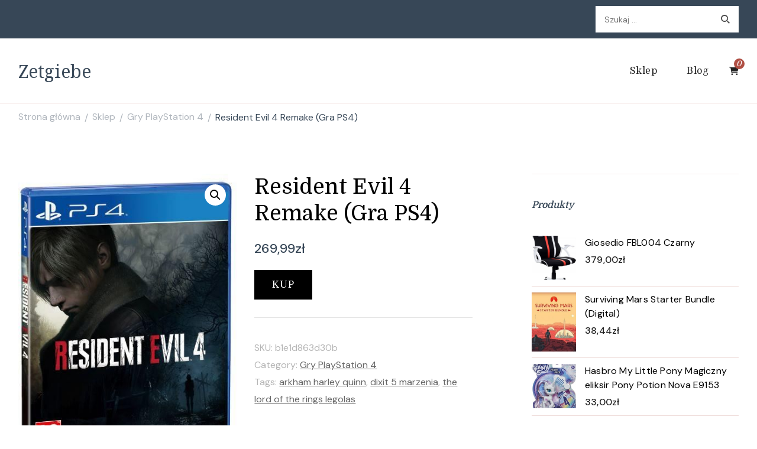

--- FILE ---
content_type: text/html; charset=UTF-8
request_url: https://zetgiebe.pl/produkt/resident-evil-4-remake-gra-ps4/
body_size: 20374
content:
    <!DOCTYPE html>
    <html lang="pl-PL">
    <head itemscope itemtype="http://schema.org/WebSite">
	    <meta charset="UTF-8">
    <meta name="viewport" content="width=device-width, initial-scale=1">
    <link rel="profile" href="http://gmpg.org/xfn/11">
    <title>Resident Evil 4 Remake (Gra PS4) &#8211; Zetgiebe</title>
<meta name='robots' content='max-image-preview:large' />
<link rel='dns-prefetch' href='//fonts.googleapis.com' />
<link rel="alternate" type="application/rss+xml" title="Zetgiebe &raquo; Kanał z wpisami" href="https://zetgiebe.pl/feed/" />
<link rel="alternate" type="application/rss+xml" title="Zetgiebe &raquo; Kanał z komentarzami" href="https://zetgiebe.pl/comments/feed/" />
<link rel="alternate" type="application/rss+xml" title="Zetgiebe &raquo; Resident Evil 4 Remake (Gra PS4) Kanał z komentarzami" href="https://zetgiebe.pl/produkt/resident-evil-4-remake-gra-ps4/feed/" />
<link rel="alternate" title="oEmbed (JSON)" type="application/json+oembed" href="https://zetgiebe.pl/wp-json/oembed/1.0/embed?url=https%3A%2F%2Fzetgiebe.pl%2Fprodukt%2Fresident-evil-4-remake-gra-ps4%2F" />
<link rel="alternate" title="oEmbed (XML)" type="text/xml+oembed" href="https://zetgiebe.pl/wp-json/oembed/1.0/embed?url=https%3A%2F%2Fzetgiebe.pl%2Fprodukt%2Fresident-evil-4-remake-gra-ps4%2F&#038;format=xml" />
<style id='wp-img-auto-sizes-contain-inline-css' type='text/css'>
img:is([sizes=auto i],[sizes^="auto," i]){contain-intrinsic-size:3000px 1500px}
/*# sourceURL=wp-img-auto-sizes-contain-inline-css */
</style>
<style id='wp-emoji-styles-inline-css' type='text/css'>

	img.wp-smiley, img.emoji {
		display: inline !important;
		border: none !important;
		box-shadow: none !important;
		height: 1em !important;
		width: 1em !important;
		margin: 0 0.07em !important;
		vertical-align: -0.1em !important;
		background: none !important;
		padding: 0 !important;
	}
/*# sourceURL=wp-emoji-styles-inline-css */
</style>
<style id='wp-block-library-inline-css' type='text/css'>
:root{--wp-block-synced-color:#7a00df;--wp-block-synced-color--rgb:122,0,223;--wp-bound-block-color:var(--wp-block-synced-color);--wp-editor-canvas-background:#ddd;--wp-admin-theme-color:#007cba;--wp-admin-theme-color--rgb:0,124,186;--wp-admin-theme-color-darker-10:#006ba1;--wp-admin-theme-color-darker-10--rgb:0,107,160.5;--wp-admin-theme-color-darker-20:#005a87;--wp-admin-theme-color-darker-20--rgb:0,90,135;--wp-admin-border-width-focus:2px}@media (min-resolution:192dpi){:root{--wp-admin-border-width-focus:1.5px}}.wp-element-button{cursor:pointer}:root .has-very-light-gray-background-color{background-color:#eee}:root .has-very-dark-gray-background-color{background-color:#313131}:root .has-very-light-gray-color{color:#eee}:root .has-very-dark-gray-color{color:#313131}:root .has-vivid-green-cyan-to-vivid-cyan-blue-gradient-background{background:linear-gradient(135deg,#00d084,#0693e3)}:root .has-purple-crush-gradient-background{background:linear-gradient(135deg,#34e2e4,#4721fb 50%,#ab1dfe)}:root .has-hazy-dawn-gradient-background{background:linear-gradient(135deg,#faaca8,#dad0ec)}:root .has-subdued-olive-gradient-background{background:linear-gradient(135deg,#fafae1,#67a671)}:root .has-atomic-cream-gradient-background{background:linear-gradient(135deg,#fdd79a,#004a59)}:root .has-nightshade-gradient-background{background:linear-gradient(135deg,#330968,#31cdcf)}:root .has-midnight-gradient-background{background:linear-gradient(135deg,#020381,#2874fc)}:root{--wp--preset--font-size--normal:16px;--wp--preset--font-size--huge:42px}.has-regular-font-size{font-size:1em}.has-larger-font-size{font-size:2.625em}.has-normal-font-size{font-size:var(--wp--preset--font-size--normal)}.has-huge-font-size{font-size:var(--wp--preset--font-size--huge)}.has-text-align-center{text-align:center}.has-text-align-left{text-align:left}.has-text-align-right{text-align:right}.has-fit-text{white-space:nowrap!important}#end-resizable-editor-section{display:none}.aligncenter{clear:both}.items-justified-left{justify-content:flex-start}.items-justified-center{justify-content:center}.items-justified-right{justify-content:flex-end}.items-justified-space-between{justify-content:space-between}.screen-reader-text{border:0;clip-path:inset(50%);height:1px;margin:-1px;overflow:hidden;padding:0;position:absolute;width:1px;word-wrap:normal!important}.screen-reader-text:focus{background-color:#ddd;clip-path:none;color:#444;display:block;font-size:1em;height:auto;left:5px;line-height:normal;padding:15px 23px 14px;text-decoration:none;top:5px;width:auto;z-index:100000}html :where(.has-border-color){border-style:solid}html :where([style*=border-top-color]){border-top-style:solid}html :where([style*=border-right-color]){border-right-style:solid}html :where([style*=border-bottom-color]){border-bottom-style:solid}html :where([style*=border-left-color]){border-left-style:solid}html :where([style*=border-width]){border-style:solid}html :where([style*=border-top-width]){border-top-style:solid}html :where([style*=border-right-width]){border-right-style:solid}html :where([style*=border-bottom-width]){border-bottom-style:solid}html :where([style*=border-left-width]){border-left-style:solid}html :where(img[class*=wp-image-]){height:auto;max-width:100%}:where(figure){margin:0 0 1em}html :where(.is-position-sticky){--wp-admin--admin-bar--position-offset:var(--wp-admin--admin-bar--height,0px)}@media screen and (max-width:600px){html :where(.is-position-sticky){--wp-admin--admin-bar--position-offset:0px}}

/*# sourceURL=wp-block-library-inline-css */
</style><style id='global-styles-inline-css' type='text/css'>
:root{--wp--preset--aspect-ratio--square: 1;--wp--preset--aspect-ratio--4-3: 4/3;--wp--preset--aspect-ratio--3-4: 3/4;--wp--preset--aspect-ratio--3-2: 3/2;--wp--preset--aspect-ratio--2-3: 2/3;--wp--preset--aspect-ratio--16-9: 16/9;--wp--preset--aspect-ratio--9-16: 9/16;--wp--preset--color--black: #000000;--wp--preset--color--cyan-bluish-gray: #abb8c3;--wp--preset--color--white: #ffffff;--wp--preset--color--pale-pink: #f78da7;--wp--preset--color--vivid-red: #cf2e2e;--wp--preset--color--luminous-vivid-orange: #ff6900;--wp--preset--color--luminous-vivid-amber: #fcb900;--wp--preset--color--light-green-cyan: #7bdcb5;--wp--preset--color--vivid-green-cyan: #00d084;--wp--preset--color--pale-cyan-blue: #8ed1fc;--wp--preset--color--vivid-cyan-blue: #0693e3;--wp--preset--color--vivid-purple: #9b51e0;--wp--preset--gradient--vivid-cyan-blue-to-vivid-purple: linear-gradient(135deg,rgb(6,147,227) 0%,rgb(155,81,224) 100%);--wp--preset--gradient--light-green-cyan-to-vivid-green-cyan: linear-gradient(135deg,rgb(122,220,180) 0%,rgb(0,208,130) 100%);--wp--preset--gradient--luminous-vivid-amber-to-luminous-vivid-orange: linear-gradient(135deg,rgb(252,185,0) 0%,rgb(255,105,0) 100%);--wp--preset--gradient--luminous-vivid-orange-to-vivid-red: linear-gradient(135deg,rgb(255,105,0) 0%,rgb(207,46,46) 100%);--wp--preset--gradient--very-light-gray-to-cyan-bluish-gray: linear-gradient(135deg,rgb(238,238,238) 0%,rgb(169,184,195) 100%);--wp--preset--gradient--cool-to-warm-spectrum: linear-gradient(135deg,rgb(74,234,220) 0%,rgb(151,120,209) 20%,rgb(207,42,186) 40%,rgb(238,44,130) 60%,rgb(251,105,98) 80%,rgb(254,248,76) 100%);--wp--preset--gradient--blush-light-purple: linear-gradient(135deg,rgb(255,206,236) 0%,rgb(152,150,240) 100%);--wp--preset--gradient--blush-bordeaux: linear-gradient(135deg,rgb(254,205,165) 0%,rgb(254,45,45) 50%,rgb(107,0,62) 100%);--wp--preset--gradient--luminous-dusk: linear-gradient(135deg,rgb(255,203,112) 0%,rgb(199,81,192) 50%,rgb(65,88,208) 100%);--wp--preset--gradient--pale-ocean: linear-gradient(135deg,rgb(255,245,203) 0%,rgb(182,227,212) 50%,rgb(51,167,181) 100%);--wp--preset--gradient--electric-grass: linear-gradient(135deg,rgb(202,248,128) 0%,rgb(113,206,126) 100%);--wp--preset--gradient--midnight: linear-gradient(135deg,rgb(2,3,129) 0%,rgb(40,116,252) 100%);--wp--preset--font-size--small: 13px;--wp--preset--font-size--medium: 20px;--wp--preset--font-size--large: 36px;--wp--preset--font-size--x-large: 42px;--wp--preset--spacing--20: 0.44rem;--wp--preset--spacing--30: 0.67rem;--wp--preset--spacing--40: 1rem;--wp--preset--spacing--50: 1.5rem;--wp--preset--spacing--60: 2.25rem;--wp--preset--spacing--70: 3.38rem;--wp--preset--spacing--80: 5.06rem;--wp--preset--shadow--natural: 6px 6px 9px rgba(0, 0, 0, 0.2);--wp--preset--shadow--deep: 12px 12px 50px rgba(0, 0, 0, 0.4);--wp--preset--shadow--sharp: 6px 6px 0px rgba(0, 0, 0, 0.2);--wp--preset--shadow--outlined: 6px 6px 0px -3px rgb(255, 255, 255), 6px 6px rgb(0, 0, 0);--wp--preset--shadow--crisp: 6px 6px 0px rgb(0, 0, 0);}:where(.is-layout-flex){gap: 0.5em;}:where(.is-layout-grid){gap: 0.5em;}body .is-layout-flex{display: flex;}.is-layout-flex{flex-wrap: wrap;align-items: center;}.is-layout-flex > :is(*, div){margin: 0;}body .is-layout-grid{display: grid;}.is-layout-grid > :is(*, div){margin: 0;}:where(.wp-block-columns.is-layout-flex){gap: 2em;}:where(.wp-block-columns.is-layout-grid){gap: 2em;}:where(.wp-block-post-template.is-layout-flex){gap: 1.25em;}:where(.wp-block-post-template.is-layout-grid){gap: 1.25em;}.has-black-color{color: var(--wp--preset--color--black) !important;}.has-cyan-bluish-gray-color{color: var(--wp--preset--color--cyan-bluish-gray) !important;}.has-white-color{color: var(--wp--preset--color--white) !important;}.has-pale-pink-color{color: var(--wp--preset--color--pale-pink) !important;}.has-vivid-red-color{color: var(--wp--preset--color--vivid-red) !important;}.has-luminous-vivid-orange-color{color: var(--wp--preset--color--luminous-vivid-orange) !important;}.has-luminous-vivid-amber-color{color: var(--wp--preset--color--luminous-vivid-amber) !important;}.has-light-green-cyan-color{color: var(--wp--preset--color--light-green-cyan) !important;}.has-vivid-green-cyan-color{color: var(--wp--preset--color--vivid-green-cyan) !important;}.has-pale-cyan-blue-color{color: var(--wp--preset--color--pale-cyan-blue) !important;}.has-vivid-cyan-blue-color{color: var(--wp--preset--color--vivid-cyan-blue) !important;}.has-vivid-purple-color{color: var(--wp--preset--color--vivid-purple) !important;}.has-black-background-color{background-color: var(--wp--preset--color--black) !important;}.has-cyan-bluish-gray-background-color{background-color: var(--wp--preset--color--cyan-bluish-gray) !important;}.has-white-background-color{background-color: var(--wp--preset--color--white) !important;}.has-pale-pink-background-color{background-color: var(--wp--preset--color--pale-pink) !important;}.has-vivid-red-background-color{background-color: var(--wp--preset--color--vivid-red) !important;}.has-luminous-vivid-orange-background-color{background-color: var(--wp--preset--color--luminous-vivid-orange) !important;}.has-luminous-vivid-amber-background-color{background-color: var(--wp--preset--color--luminous-vivid-amber) !important;}.has-light-green-cyan-background-color{background-color: var(--wp--preset--color--light-green-cyan) !important;}.has-vivid-green-cyan-background-color{background-color: var(--wp--preset--color--vivid-green-cyan) !important;}.has-pale-cyan-blue-background-color{background-color: var(--wp--preset--color--pale-cyan-blue) !important;}.has-vivid-cyan-blue-background-color{background-color: var(--wp--preset--color--vivid-cyan-blue) !important;}.has-vivid-purple-background-color{background-color: var(--wp--preset--color--vivid-purple) !important;}.has-black-border-color{border-color: var(--wp--preset--color--black) !important;}.has-cyan-bluish-gray-border-color{border-color: var(--wp--preset--color--cyan-bluish-gray) !important;}.has-white-border-color{border-color: var(--wp--preset--color--white) !important;}.has-pale-pink-border-color{border-color: var(--wp--preset--color--pale-pink) !important;}.has-vivid-red-border-color{border-color: var(--wp--preset--color--vivid-red) !important;}.has-luminous-vivid-orange-border-color{border-color: var(--wp--preset--color--luminous-vivid-orange) !important;}.has-luminous-vivid-amber-border-color{border-color: var(--wp--preset--color--luminous-vivid-amber) !important;}.has-light-green-cyan-border-color{border-color: var(--wp--preset--color--light-green-cyan) !important;}.has-vivid-green-cyan-border-color{border-color: var(--wp--preset--color--vivid-green-cyan) !important;}.has-pale-cyan-blue-border-color{border-color: var(--wp--preset--color--pale-cyan-blue) !important;}.has-vivid-cyan-blue-border-color{border-color: var(--wp--preset--color--vivid-cyan-blue) !important;}.has-vivid-purple-border-color{border-color: var(--wp--preset--color--vivid-purple) !important;}.has-vivid-cyan-blue-to-vivid-purple-gradient-background{background: var(--wp--preset--gradient--vivid-cyan-blue-to-vivid-purple) !important;}.has-light-green-cyan-to-vivid-green-cyan-gradient-background{background: var(--wp--preset--gradient--light-green-cyan-to-vivid-green-cyan) !important;}.has-luminous-vivid-amber-to-luminous-vivid-orange-gradient-background{background: var(--wp--preset--gradient--luminous-vivid-amber-to-luminous-vivid-orange) !important;}.has-luminous-vivid-orange-to-vivid-red-gradient-background{background: var(--wp--preset--gradient--luminous-vivid-orange-to-vivid-red) !important;}.has-very-light-gray-to-cyan-bluish-gray-gradient-background{background: var(--wp--preset--gradient--very-light-gray-to-cyan-bluish-gray) !important;}.has-cool-to-warm-spectrum-gradient-background{background: var(--wp--preset--gradient--cool-to-warm-spectrum) !important;}.has-blush-light-purple-gradient-background{background: var(--wp--preset--gradient--blush-light-purple) !important;}.has-blush-bordeaux-gradient-background{background: var(--wp--preset--gradient--blush-bordeaux) !important;}.has-luminous-dusk-gradient-background{background: var(--wp--preset--gradient--luminous-dusk) !important;}.has-pale-ocean-gradient-background{background: var(--wp--preset--gradient--pale-ocean) !important;}.has-electric-grass-gradient-background{background: var(--wp--preset--gradient--electric-grass) !important;}.has-midnight-gradient-background{background: var(--wp--preset--gradient--midnight) !important;}.has-small-font-size{font-size: var(--wp--preset--font-size--small) !important;}.has-medium-font-size{font-size: var(--wp--preset--font-size--medium) !important;}.has-large-font-size{font-size: var(--wp--preset--font-size--large) !important;}.has-x-large-font-size{font-size: var(--wp--preset--font-size--x-large) !important;}
/*# sourceURL=global-styles-inline-css */
</style>

<style id='classic-theme-styles-inline-css' type='text/css'>
/*! This file is auto-generated */
.wp-block-button__link{color:#fff;background-color:#32373c;border-radius:9999px;box-shadow:none;text-decoration:none;padding:calc(.667em + 2px) calc(1.333em + 2px);font-size:1.125em}.wp-block-file__button{background:#32373c;color:#fff;text-decoration:none}
/*# sourceURL=/wp-includes/css/classic-themes.min.css */
</style>
<link rel='stylesheet' id='photoswipe-css' href='https://zetgiebe.pl/wp-content/plugins/woocommerce/assets/css/photoswipe/photoswipe.min.css?ver=6.4.1' type='text/css' media='all' />
<link rel='stylesheet' id='photoswipe-default-skin-css' href='https://zetgiebe.pl/wp-content/plugins/woocommerce/assets/css/photoswipe/default-skin/default-skin.min.css?ver=6.4.1' type='text/css' media='all' />
<link rel='stylesheet' id='woocommerce-layout-css' href='https://zetgiebe.pl/wp-content/plugins/woocommerce/assets/css/woocommerce-layout.css?ver=6.4.1' type='text/css' media='all' />
<link rel='stylesheet' id='woocommerce-smallscreen-css' href='https://zetgiebe.pl/wp-content/plugins/woocommerce/assets/css/woocommerce-smallscreen.css?ver=6.4.1' type='text/css' media='only screen and (max-width: 768px)' />
<link rel='stylesheet' id='woocommerce-general-css' href='https://zetgiebe.pl/wp-content/plugins/woocommerce/assets/css/woocommerce.css?ver=6.4.1' type='text/css' media='all' />
<style id='woocommerce-inline-inline-css' type='text/css'>
.woocommerce form .form-row .required { visibility: visible; }
/*# sourceURL=woocommerce-inline-inline-css */
</style>
<link rel='stylesheet' id='cookery-lite-css' href='https://zetgiebe.pl/wp-content/themes/cookery-lite/style.css?ver=6.9' type='text/css' media='all' />
<link rel='stylesheet' id='spicy-recipe-css' href='https://zetgiebe.pl/wp-content/themes/spicy-recipe/style.css?ver=1.0.2' type='text/css' media='all' />
<link rel='stylesheet' id='cookery-lite-woocommerce-css' href='https://zetgiebe.pl/wp-content/themes/cookery-lite/css/woocommerce.min.css?ver=1.0.2' type='text/css' media='all' />
<link rel='stylesheet' id='cookery-lite-google-fonts-css' href='https://fonts.googleapis.com/css?family=DM+Sans%3Aregular%2Citalic%2C500%2C500italic%2C700%2C700italic%7CDomine%3Aregular%2C500%2C600%2C700%7CNoto+Serif%3Aregular' type='text/css' media='all' />
<link rel='stylesheet' id='owl-carousel-css' href='https://zetgiebe.pl/wp-content/themes/cookery-lite/css/owl.carousel.min.css?ver=2.3.4' type='text/css' media='all' />
<link rel='stylesheet' id='animate-css' href='https://zetgiebe.pl/wp-content/themes/cookery-lite/css/animate.min.css?ver=3.5.2' type='text/css' media='all' />
<link rel='stylesheet' id='cookery-lite-gutenberg-css' href='https://zetgiebe.pl/wp-content/themes/cookery-lite/css/gutenberg.min.css?ver=1.0.2' type='text/css' media='all' />
<script type="text/javascript" src="https://zetgiebe.pl/wp-includes/js/jquery/jquery.min.js?ver=3.7.1" id="jquery-core-js"></script>
<script type="text/javascript" src="https://zetgiebe.pl/wp-includes/js/jquery/jquery-migrate.min.js?ver=3.4.1" id="jquery-migrate-js"></script>
<link rel="https://api.w.org/" href="https://zetgiebe.pl/wp-json/" /><link rel="alternate" title="JSON" type="application/json" href="https://zetgiebe.pl/wp-json/wp/v2/product/34664" /><link rel="EditURI" type="application/rsd+xml" title="RSD" href="https://zetgiebe.pl/xmlrpc.php?rsd" />
<meta name="generator" content="WordPress 6.9" />
<meta name="generator" content="WooCommerce 6.4.1" />
<link rel="canonical" href="https://zetgiebe.pl/produkt/resident-evil-4-remake-gra-ps4/" />
<link rel='shortlink' href='https://zetgiebe.pl/?p=34664' />
<link rel="pingback" href="https://zetgiebe.pl/xmlrpc.php">	<noscript><style>.woocommerce-product-gallery{ opacity: 1 !important; }</style></noscript>
	<style type='text/css' media='all'>     
    .content-newsletter .blossomthemes-email-newsletter-wrapper.bg-img:after,
    .widget_blossomthemes_email_newsletter_widget .blossomthemes-email-newsletter-wrapper:after{
        background: rgba(176, 80, 69, 0.8);    }

    section.featured-recipe-section::after {
        background-image: url('');
    }

    .client-section::after {
        background-image: url('');
    }

    section.footer-newsletter-section::after {
        background-image: url('');
    }
    
   /*Typography*/

    :root {
        --primary-color: #b05045;
        --primary-color-rgb: 176, 80, 69;
        --secondary-color: #646f58;
        --secondary-color-rgb: 100, 111, 88;
        --primary-font: DM Sans;
        --secondary-font: Domine;
         --dr-primary-font: DM Sans;          --dr-secondary-font: Domine;     }

    body {
        font-size   : 18px;        
    }
    
    .site-title{
        font-size   : 30px;
        font-family : Noto Serif;
        font-weight : 400;
        font-style  : normal;
    }

    .custom-logo-link img{
        width    : 150px;
        max-width: 100%;
    }

    .site-banner.static-cta.style-one .banner-caption .item-title,
    .site-banner.static-cta.style-one .banner-caption .item-desc{
        color: #ffffff;
    }

    blockquote::before {
        background-image: url('data:image/svg+xml; utf-8, <svg xmlns="http://www.w3.org/2000/svg" width="64" height="40.062" viewBox="0 0 64 40.062"><path d="M68.871,47.073A12.886,12.886,0,0,0,56.71,36.191c1.494-5.547,5.121-7.752,9.53-9.032a.515.515,0,0,0,.356-.569l-.711-4.409s-.071-.356-.64-.284C50.024,23.6,39.712,35.2,41.632,49.277,43.41,59.021,51.02,62.79,58.061,61.794a12.968,12.968,0,0,0,10.81-14.722ZM20.3,36.191c1.422-5.547,5.192-7.752,9.53-9.032a.515.515,0,0,0,.356-.569l-.64-4.409s-.071-.356-.64-.284C13.682,23.532,3.441,35.124,5.219,49.206c1.849,9.815,9.53,13.584,16.5,12.588A12.865,12.865,0,0,0,32.458,47.073,12.693,12.693,0,0,0,20.3,36.191Z" transform="translate(-5.018 -21.887)" fill="%23b05045"/></svg>');
    }
    
    .comments-area .comment-list li .comment-body .reply .comment-reply-link::after {
        background-image: url('data:image/svg+xml;utf-8, <svg xmlns="http://www.w3.org/2000/svg" width="14.796" height="10.354" viewBox="0 0 14.796 10.354"><g transform="translate(0.75 1.061)"><path d="M7820.11-1126.021l4.117,4.116-4.117,4.116" transform="translate(-7811.241 1126.021)" fill="none" stroke="%23b05045" stroke-linecap="round" stroke-width="1.5"></path><path d="M6555.283-354.415h-12.624" transform="translate(-6542.659 358.532)" fill="none" stroke="%23b05045" stroke-linecap="round" stroke-width="1.5"></path></g></svg>');
    }

    .static-search .item .search-form-wrap .search-submit {
        background-image: url('data:image/svg+xml; utf-8, <svg xmlns="http://www.w3.org/2000/svg" width="29.434" height="29.434" viewBox="0 0 29.434 29.434"><g transform="translate(-663.027 -502.431)"><g transform="translate(692.461 517.148) rotate(135)" fill="none" stroke="%23b05045" stroke-width="2.5"><circle cx="10.406" cy="10.406" r="10.406" stroke="none"/><circle cx="10.406" cy="10.406" r="9.156" fill="none"/></g><path d="M0,6.907V0" transform="translate(689.718 529.122) rotate(135)" fill="none" stroke="%23b05045" stroke-linecap="round" stroke-width="2.5"/></g></svg>');
    }

    .newsletter .blossomthemes-email-newsletter-wrapper form [type="submit"]:hover::after, 
    .widget_blossomthemes_email_newsletter_widget form [type="submit"]:hover::after {
        background-image: url('data:image/svg+xml; utf-8, <svg xmlns="http://www.w3.org/2000/svg" width="18.479" height="12.689" viewBox="0 0 18.479 12.689"><g transform="translate(0.75 1.061)"><path d="M7820.11-1126.021l5.284,5.284-5.284,5.284" transform="translate(-7808.726 1126.021)" fill="none" stroke="%23b05045" stroke-linecap="round" stroke-width="1.5"/><path d="M6558.865-354.415H6542.66" transform="translate(-6542.66 359.699)" fill="none" stroke="%23b05045" stroke-linecap="round" stroke-width="1.5"/></g></svg>');
    }

    .search .page-header .search-form .search-submit, 
    .error404 .error-404-search .search-form .search-submit {
        background-image: url('data:image/svg+xml; utf-8, <svg xmlns="http://www.w3.org/2000/svg" width="21.863" height="22" viewBox="0 0 21.863 22"><path d="M24.863,1170.255l-2.045,2.045L18,1167.482v-1.091l-.409-.409a8.674,8.674,0,0,1-5.727,2.046,8.235,8.235,0,0,1-6.273-2.591A8.993,8.993,0,0,1,3,1159.164a8.235,8.235,0,0,1,2.591-6.273,8.993,8.993,0,0,1,6.273-2.591,8.441,8.441,0,0,1,6.273,2.591,8.993,8.993,0,0,1,2.591,6.273,8.675,8.675,0,0,1-2.045,5.727l.409.409h.955ZM7.5,1163.664a5.76,5.76,0,0,0,4.364,1.773,5.969,5.969,0,0,0,4.364-1.773,6.257,6.257,0,0,0,0-8.727,5.76,5.76,0,0,0-4.364-1.773,5.969,5.969,0,0,0-4.364,1.773,5.76,5.76,0,0,0-1.773,4.364A6.308,6.308,0,0,0,7.5,1163.664Z" transform="translate(-3 -1150.3)" fill="%23b05045"/></svg>');
    }
    
    .posts-navigation .nav-links a:hover::before {
        background-image: url('data:image/svg+xml; utf-8, <svg xmlns="http://www.w3.org/2000/svg" viewBox="0 0 384 512"><path fill="%23b05045" d="M20.2 247.5L167 99.5c4.7-4.7 12.3-4.7 17 0l19.8 19.8c4.7 4.7 4.7 12.3 0 17L85.3 256l118.5 119.7c4.7 4.7 4.7 12.3 0 17L184 412.5c-4.7 4.7-12.3 4.7-17 0l-146.8-148c-4.7-4.7-4.7-12.3 0-17zm160 17l146.8 148c4.7 4.7 12.3 4.7 17 0l19.8-19.8c4.7-4.7 4.7-12.3 0-17L245.3 256l118.5-119.7c4.7-4.7 4.7-12.3 0-17L344 99.5c-4.7-4.7-12.3-4.7-17 0l-146.8 148c-4.7 4.7-4.7 12.3 0 17z"></path></svg>');
    }

    .posts-navigation .nav-links .nav-next a:hover::before {
        background-image: url('data:image/svg+xml; utf-8, <svg xmlns="http://www.w3.org/2000/svg" viewBox="0 0 384 512"><path fill="%23b05045" d="M363.8 264.5L217 412.5c-4.7 4.7-12.3 4.7-17 0l-19.8-19.8c-4.7-4.7-4.7-12.3 0-17L298.7 256 180.2 136.3c-4.7-4.7-4.7-12.3 0-17L200 99.5c4.7-4.7 12.3-4.7 17 0l146.8 148c4.7 4.7 4.7 12.3 0 17zm-160-17L57 99.5c-4.7-4.7-12.3-4.7-17 0l-19.8 19.8c-4.7 4.7-4.7 12.3 0 17L138.7 256 20.2 375.7c-4.7 4.7-4.7 12.3 0 17L40 412.5c4.7 4.7 12.3 4.7 17 0l146.8-148c4.7-4.7 4.7-12.3 0-17z"></path></svg>');
    }

    .search-form .search-submit:hover {
        background-image: url('data:image/svg+xml; utf-8, <svg xmlns="http://www.w3.org/2000/svg" width="21.863" height="22" viewBox="0 0 21.863 22"><path d="M24.863,1170.255l-2.045,2.045L18,1167.482v-1.091l-.409-.409a8.674,8.674,0,0,1-5.727,2.046,8.235,8.235,0,0,1-6.273-2.591A8.993,8.993,0,0,1,3,1159.164a8.235,8.235,0,0,1,2.591-6.273,8.993,8.993,0,0,1,6.273-2.591,8.441,8.441,0,0,1,6.273,2.591,8.993,8.993,0,0,1,2.591,6.273,8.675,8.675,0,0,1-2.045,5.727l.409.409h.955ZM7.5,1163.664a5.76,5.76,0,0,0,4.364,1.773,5.969,5.969,0,0,0,4.364-1.773,6.257,6.257,0,0,0,0-8.727,5.76,5.76,0,0,0-4.364-1.773,5.969,5.969,0,0,0-4.364,1.773,5.76,5.76,0,0,0-1.773,4.364A6.308,6.308,0,0,0,7.5,1163.664Z" transform="translate(-3 -1150.3)" fill="%23646f58"/></svg>');
    }

    .woocommerce .woocommerce-ordering select,
    .woocommerce-page .woocommerce-ordering select{
       background-image: url('data:image/svg+xml; utf-8, <svg xmlns="http://www.w3.org/2000/svg" width="15" height="8" viewBox="0 0 15 8"><path d="M7.5,0,15,8H0Z" transform="translate(15 8) rotate(180)" fill="%23b05045"/></svg>');
    }
           
    </style>		<style type="text/css" id="wp-custom-css">
			.woocommerce ul.products li.product a img {
height: 230px;
object-fit: contain;
}

.woocommerce ul.products li.product .woocommerce-loop-product__title {
height: 90px;
overflow: hidden;
}		</style>
		</head>

<body class="wp-singular product-template-default single single-product postid-34664 wp-theme-cookery-lite wp-child-theme-spicy-recipe theme-cookery-lite woocommerce woocommerce-page woocommerce-no-js cookery-lite-has-blocks rightsidebar" itemscope itemtype="http://schema.org/WebPage">

    <div id="page" class="site">
        <a class="skip-link screen-reader-text" href="#content">Pomiń i przejdź do zawartości (naciśnij enter)</a>
    
        <div class="mobile-header">
        <div class="container">
                    <div class="site-branding" itemscope itemtype="http://schema.org/Organization">  
            <div class="site-logo">
                            </div>

            <div class="site-title-wrap">                    <p class="site-title" itemprop="name"><a href="https://zetgiebe.pl/" rel="home" itemprop="url">Zetgiebe</a></p>
                </div>        </div>    
                <div class="mbl-header-right">
                <button class="toggle-btn" data-toggle-target=".main-menu-modal" data-toggle-body-class="showing-main-menu-modal" aria-expanded="false" data-set-focus=".close-main-nav-toggle">
                    <span class="toggle-bar"></span>
                    <span class="toggle-bar"></span>
                    <span class="toggle-bar"></span>
                </button>
                <div class="header-cart">    <a href="https://zetgiebe.pl/koszyk/" class="cart" title="Zobacz zawartość swojego koszyka">
        <i class="fas fa-shopping-cart"></i>
        <span class="count">0</span>
    </a>
    </div>                <div class="header-search">
                        <button class="search-toggle" data-toggle-target=".mob-search-modal" data-toggle-body-class="showing-mob-search-modal" data-set-focus=".mob-search-modal .search-field" aria-expanded="false">
                            <svg xmlns="http://www.w3.org/2000/svg" width="22.691" height="21.932" viewBox="0 0 22.691 21.932">
                                <g id="Group_258" data-name="Group 258" transform="matrix(0.966, -0.259, 0.259, 0.966, -1515.787, 248.902)">
                                    <g id="Ellipse_9" data-name="Ellipse 9" transform="translate(1525.802 162.18) rotate(-30)" fill="none" stroke="#6a6a6a" stroke-width="2.5">
                                        <circle cx="7.531" cy="7.531" r="7.531" stroke="none"></circle>
                                        <circle cx="7.531" cy="7.531" r="6.281" fill="none"></circle>
                                    </g>
                                    <path id="Path_4339" data-name="Path 4339" d="M0,0V7" transform="translate(1540.052 170.724) rotate(-30)" fill="none" stroke="#6a6a6a" stroke-linecap="round" stroke-width="2.5"></path>
                                </g>
                            </svg>
                        </button>
                        <div class="header-search-wrap mob-search-modal cover-modal" data-modal-target-string=".mob-search-modal">
                            <div class="header-search-inner"><form role="search" method="get" class="search-form" action="https://zetgiebe.pl/">
				<label>
					<span class="screen-reader-text">Szukaj:</span>
					<input type="search" class="search-field" placeholder="Szukaj &hellip;" value="" name="s" />
				</label>
				<input type="submit" class="search-submit" value="Szukaj" />
			</form><button class="close" data-toggle-target=".mob-search-modal" data-toggle-body-class="showing-mob-search-modal" data-set-focus=".mob-search-modal .search-field" aria-expanded="false"></button>
                            </div>
                        </div>
                    </div>                <div class="primary-menu-list main-menu-modal cover-modal" data-modal-target-string=".main-menu-modal">
                    <button class="close close-main-nav-toggle" data-toggle-target=".main-menu-modal" data-toggle-body-class="showing-main-menu-modal" aria-expanded="false" data-set-focus=".main-menu-modal"></button>
                    <div class="mobile-header-popup mobile-menu" aria-label="Urządzenie przenośne">
                        <div class="mbl-header-inner main-menu-modal">
                            <div class="mbl-header-mid">
                                    
    <nav id="site-navigation" class="main-navigation" itemscope itemtype="http://schema.org/SiteNavigationElement">
                    <button class="toggle-btn">
                <span class="toggle-text">Menu</span>
                <span class="toggle-bar"></span>
                <span class="toggle-bar"></span>
                <span class="toggle-bar"></span>
            </button>
                <div class="menu-menu-container"><ul id="primary-menu" class="nav-menu"><li id="menu-item-1501" class="menu-item menu-item-type-post_type menu-item-object-page menu-item-home current_page_parent menu-item-1501"><a href="https://zetgiebe.pl/">Sklep</a></li>
<li id="menu-item-1503" class="menu-item menu-item-type-post_type menu-item-object-page menu-item-1503"><a href="https://zetgiebe.pl/blog/">Blog</a></li>
</ul></div>    </nav><!-- #site-navigation -->
                                        <nav id="secondary-nav" class="secondary-menu">
                    </nav>
                                </div>
                            <div class="mbl-header-bottom">
                                                            </div>
                        </div>
                    </div>
                </div>
            </div>
        </div>
    </div>
        
    <header id="masthead" class="site-header style-four" itemscope itemtype="http://schema.org/WPHeader">
        <div class="header-top">
            <div class="container">
                <div class="header-left">    <nav id="secondary-nav" class="secondary-menu">
                    </nav>
    </div><div class="header-right">
    <div class="header-search">
                        <form role="search" method="get" class="search-form" action="https://zetgiebe.pl/">
				<label>
					<span class="screen-reader-text">Szukaj:</span>
					<input type="search" class="search-field" placeholder="Szukaj &hellip;" value="" name="s" />
				</label>
				<input type="submit" class="search-submit" value="Szukaj" />
			</form>            </div>
    </div>            </div>
        </div>
        <div class="header-main">
            <div class="container">
                        <div class="site-branding" itemscope itemtype="http://schema.org/Organization">  
            <div class="site-logo">
                            </div>

            <div class="site-title-wrap">                    <p class="site-title" itemprop="name"><a href="https://zetgiebe.pl/" rel="home" itemprop="url">Zetgiebe</a></p>
                </div>        </div>    
        
    <nav id="site-navigation" class="main-navigation" itemscope itemtype="http://schema.org/SiteNavigationElement">
                    <button class="toggle-btn">
                <span class="toggle-text">Menu</span>
                <span class="toggle-bar"></span>
                <span class="toggle-bar"></span>
                <span class="toggle-bar"></span>
            </button>
                <div class="menu-menu-container"><ul id="primary-menu" class="nav-menu"><li class="menu-item menu-item-type-post_type menu-item-object-page menu-item-home current_page_parent menu-item-1501"><a href="https://zetgiebe.pl/">Sklep</a></li>
<li class="menu-item menu-item-type-post_type menu-item-object-page menu-item-1503"><a href="https://zetgiebe.pl/blog/">Blog</a></li>
</ul></div>    </nav><!-- #site-navigation -->
    <div class="header-right"><div class="header-cart">    <a href="https://zetgiebe.pl/koszyk/" class="cart" title="Zobacz zawartość swojego koszyka">
        <i class="fas fa-shopping-cart"></i>
        <span class="count">0</span>
    </a>
    </div></div>            </div>
        </div>
            </header>
    
    <div id="content" class="site-content">
        <div id="crumbs" itemscope itemtype="http://schema.org/BreadcrumbList">
        <div class="container">
                <span itemprop="itemListElement" itemscope itemtype="http://schema.org/ListItem">
                    <a href="https://zetgiebe.pl" itemprop="item"><span itemprop="name">Strona główna</span></a><meta itemprop="position" content="1" /><span class="separator">/</span></span><span itemprop="itemListElement" itemscope itemtype="http://schema.org/ListItem"><a href="https://zetgiebe.pl/" itemprop="item"><span itemprop="name">Sklep</span></a><meta itemprop="position" content="2" /><span class="separator">/</span></span><span itemprop="itemListElement" itemscope itemtype="http://schema.org/ListItem"><a href="https://zetgiebe.pl/kategoria-produktu/gry-playstation-4/" itemprop="item"><span itemprop="name">Gry PlayStation 4</span></a><meta itemprop="position" content="3" /><span class="separator">/</span></span><span class="current" itemprop="itemListElement" itemscope itemtype="http://schema.org/ListItem"><a href="https://zetgiebe.pl/produkt/resident-evil-4-remake-gra-ps4/" itemprop="item"><span itemprop="name">Resident Evil 4 Remake (Gra PS4)</span></a><meta itemprop="position" content="4" /></span></div></div><!-- .crumbs -->
        
        <div class="container">
        
	    <div id="primary" class="content-area">
        <main id="main" class="site-main" role="main">
    
					
			<div class="woocommerce-notices-wrapper"></div><div id="product-34664" class="product type-product post-34664 status-publish first instock product_cat-gry-playstation-4 product_tag-arkham-harley-quinn product_tag-dixit-5-marzenia product_tag-the-lord-of-the-rings-legolas has-post-thumbnail product-type-external">

	<div class="woocommerce-product-gallery woocommerce-product-gallery--with-images woocommerce-product-gallery--columns-4 images" data-columns="4" style="opacity: 0; transition: opacity .25s ease-in-out;">
	<figure class="woocommerce-product-gallery__wrapper">
		<div data-thumb="https://zetgiebe.pl/wp-content/uploads/2023/03/i-resident-evil-4-remake-gra-ps4-100x100.jpg" data-thumb-alt="" class="woocommerce-product-gallery__image"><a href="https://zetgiebe.pl/wp-content/uploads/2023/03/i-resident-evil-4-remake-gra-ps4.jpg"><img width="400" height="544" src="https://zetgiebe.pl/wp-content/uploads/2023/03/i-resident-evil-4-remake-gra-ps4.jpg" class="wp-post-image" alt="" title="i-resident-evil-4-remake-gra-ps4" data-caption="" data-src="https://zetgiebe.pl/wp-content/uploads/2023/03/i-resident-evil-4-remake-gra-ps4.jpg" data-large_image="https://zetgiebe.pl/wp-content/uploads/2023/03/i-resident-evil-4-remake-gra-ps4.jpg" data-large_image_width="400" data-large_image_height="544" decoding="async" fetchpriority="high" srcset="https://zetgiebe.pl/wp-content/uploads/2023/03/i-resident-evil-4-remake-gra-ps4.jpg 400w, https://zetgiebe.pl/wp-content/uploads/2023/03/i-resident-evil-4-remake-gra-ps4-221x300.jpg 221w" sizes="(max-width: 400px) 100vw, 400px" /></a></div>	</figure>
</div>

	<div class="summary entry-summary">
		<h1 class="product_title entry-title">Resident Evil 4 Remake (Gra PS4)</h1><p class="price"><span class="woocommerce-Price-amount amount"><bdi>269,99<span class="woocommerce-Price-currencySymbol">&#122;&#322;</span></bdi></span></p>

<form class="cart" action="https://www.ceneo.pl/141868111" method="get">
	
	<button type="submit" class="single_add_to_cart_button button alt">Kup</button>

	
	</form>

<div class="product_meta">

	
	
		<span class="sku_wrapper">SKU: <span class="sku">b1e1d863d30b</span></span>

	
	<span class="posted_in">Category: <a href="https://zetgiebe.pl/kategoria-produktu/gry-playstation-4/" rel="tag">Gry PlayStation 4</a></span>
	<span class="tagged_as">Tags: <a href="https://zetgiebe.pl/tag-produktu/arkham-harley-quinn/" rel="tag">arkham harley quinn</a>, <a href="https://zetgiebe.pl/tag-produktu/dixit-5-marzenia/" rel="tag">dixit 5 marzenia</a>, <a href="https://zetgiebe.pl/tag-produktu/the-lord-of-the-rings-legolas/" rel="tag">the lord of the rings legolas</a></span>
	
</div>
	</div>

	
	<div class="woocommerce-tabs wc-tabs-wrapper">
		<ul class="tabs wc-tabs" role="tablist">
							<li class="description_tab" id="tab-title-description" role="tab" aria-controls="tab-description">
					<a href="#tab-description">
						Description					</a>
				</li>
					</ul>
					<div class="woocommerce-Tabs-panel woocommerce-Tabs-panel--description panel entry-content wc-tab" id="tab-description" role="tabpanel" aria-labelledby="tab-title-description">
				
	<h2>Description</h2>

<p>PS4 Resident Evil 4Przedsprzedaż. Premiera 24.03.2023. Data premiery i wysyłki może ulec zmianie.Resident Evil™ 4 przedstawia losy Leona S. Kennedyego sześć lat po jego piekielnych doświadczeniach w katastrofie biologicznej w Raccoon City. Jego niezrównana determinacja sprawiła, że został zatrudniony jako agent podlegający bezpośrednio prezydentowi Stanów Zjednoczonych.Doświadczony w wielu misjach, Leon zostaje wysłany, aby uratować niedawno porwaną córkę prezydenta. Bohater śledzi ją w ustronnej europejskiej wiosce, jednak po nawiązaniu pierwszego kontaktu odkrywa, że miejscową ludność ogarnia niezdrowy zapał ponad rozsądek. Jako tytuł, który wyznaczył standardy dla późniejszej serii Resident Evil™, oryginalny Resident Evil™ 4 wprowadził kamerę z perspektywy trzeciej osoby do długoletniej serii, która od debiutu pierwszego tytułu w 1996 roku rozeszła się w ponad 127 milionach egzemplarzy na całym świecie.Teraz ta przedstawiona na nowo opowieść o przetrwaniu w obliczu wszechogarniającej grozy powraca, aby dostarczyć oszałamiające wizualnie, nowoczesne wrażenia z gry, które są wierne oryginalnemu wydaniu. Za produkcję odpowiada wielu członków zespołu z produkcji najlepiej sprzedającego się i uznanego przez krytyków Resident Evil™ 2 z 2019 roku. Silnik RE Engine potęguje efekt i kreatywny kierunek oryginalnej gry.CECHY GRY- Ożywiona klasyka &#8211; Resident Evil 4 zachowuje esencję oryginalnej gry, teraz zrekonstruowanej przy użyciu autorskiego silnika RE Engine firmy Capcom, aby zapewnić realistyczną oprawę wizualną i dodatkową głębię narracyjną ikonicznej historii, która nie była możliwa w momencie oryginalnej premiery.- Zmodernizowana rozgrywka &#8211; Zespół z Resident Evil 2 z 2019 roku powraca, aby rozwinąć nowoczesne podejście serii do survival horroru. Zaangażuj się w szaleńczą walkę z mieszkańcami wioski Ganados, eksploruj europejską wioskę ogarniętą szaleństwem i rozwiązuj zagadki, aby uzyskać dostęp do nowych obszarów i zbierać przedmioty przydatne w nieustannej walce Leona i Ashley o przetrwanie.- Przytłaczające hordy &#8211; staw czoła falom wściekłych wrogów, którzy przytłoczą Leona, stosując jeszcze bardziej zróżnicowane metody ataku niż w oryginalnym wydaniu.- Przetrwanie na ostrzu noża &#8211; Lata intensywnych treningów nauczyły Leona nowych sposobów używania noża, co pomaga wyrównać szanse w walce z nieustanną nawałnicą wrogów. Parując ataki wroga, możesz uniknąć osłabiających obrażeń i uchylać się przed nacierającymi przeciwnikami, którzy chcą złapać Leona i przytrzymać go w miejscu. Sprytnie wykorzystuj noże z padliny, aby precyzyjnie wykańczać bezbronnych wrogów, a nawet wykorzystaj element zaskoczenia, aby po cichu pozbyć się niczego niepodejrzewających przeciwników, zanim twoje noże się złamią.- Odświeżona fabuła &#8211; Resident Evil 4 uwydatnia kluczowe dla oryginalnego wydania uczucia samotności i strachu przed zaślepionymi gorliwością wrogami, jednocześnie zapewniając bardziej zniuansowane przedstawienie motywacji postaci i relacji, które zdefiniowały ikonę survival horroru z 2005 roku.- Wyrafinowana oprawa wizualna &#8211; Resident Evil 4, zbudowany na autorskim silniku RE Engine firmy Capcom, oferuje zapierającą dech w piersiach fotorealistyczną oprawę wizualną w rozdzielczości 4K, wraz z oszałamiającym oświetleniem i cieniami, które tworzą bliską, intensywną atmosferę.- Ikoniczna walizka z dodatkami powraca i teraz pozwala Leonowi na tworzenie amunicji oprócz zarządzania przedmiotami i zasobami. Poza zwiększoną ilością miejsca na przechowywanie, posiada również nowe opcje personalizacji, w tym nowe kolory i talizmany.- Dobre rzeczy w ofercie &#8211; Ulubione przez fanów postacie i systemy rozgrywki powracają z aktualizacjami, które zapewniają graczom większy wybór. Handlarz Bronią będzie sprzedawał i dostosowywał broń, a także oferował sposoby na wymianę zebranych klejnotów na różne towary.Pre-Order Bonus &#8211; Steelbook</p>
<p>Capcom</p>
<p>wiedźmin na xbox 360, xbox 360 harry potter lego, konsole ps2 allegro, kody world of warships, yakuza 0 steam, malwarebytes polska wersja, dobre darmowe strzelanki na androida, far cry 4 online, anime manga, a4tech bloody commander ml16, san andreas xbox 360, batman arkham asylum goty, 18 wheels, cd key arma 2, call of duty ghosts poradnik, poradnik do europa universalis 3, battlefront 2 kody, lego przygoda gra youtube, gry rpg na ps3</p>
<p>yyyyy</p>
			</div>
		
			</div>


	<section class="related products">

					<h2>Related products</h2>
				
		<ul class="products columns-4">

			
					<li class="product type-product post-18201 status-publish first instock product_cat-gry-playstation-4 product_tag-best-linux-for-gamers product_tag-forum-ps3 product_tag-gry-ulepszenia product_tag-kody-do-far-cry has-post-thumbnail product-type-external">
	<a href="https://zetgiebe.pl/produkt/naruto-shippuden-ultimate-ninja-storm-4-road-to-boruto-gra-ps4/" class="woocommerce-LoopProduct-link woocommerce-loop-product__link"><img width="300" height="300" src="https://zetgiebe.pl/wp-content/uploads/2023/03/i-naruto-shippuden-ultimate-ninja-storm-4-road-to-boruto-gra-ps4-300x300.jpg" class="attachment-woocommerce_thumbnail size-woocommerce_thumbnail" alt="" decoding="async" srcset="https://zetgiebe.pl/wp-content/uploads/2023/03/i-naruto-shippuden-ultimate-ninja-storm-4-road-to-boruto-gra-ps4-300x300.jpg 300w, https://zetgiebe.pl/wp-content/uploads/2023/03/i-naruto-shippuden-ultimate-ninja-storm-4-road-to-boruto-gra-ps4-150x150.jpg 150w, https://zetgiebe.pl/wp-content/uploads/2023/03/i-naruto-shippuden-ultimate-ninja-storm-4-road-to-boruto-gra-ps4-768x768.jpg 768w, https://zetgiebe.pl/wp-content/uploads/2023/03/i-naruto-shippuden-ultimate-ninja-storm-4-road-to-boruto-gra-ps4-100x100.jpg 100w" sizes="(max-width: 300px) 100vw, 300px" /><h2 class="woocommerce-loop-product__title">Naruto Shippuden: Ultimate Ninja Storm 4 Road To Boruto (Gra PS4)</h2>
	<span class="price"><span class="woocommerce-Price-amount amount"><bdi>88,50<span class="woocommerce-Price-currencySymbol">&#122;&#322;</span></bdi></span></span>
</a><a href="https://www.ceneo.pl/49344251" data-quantity="1" class="button product_type_external" data-product_id="18201" data-product_sku="0f3df3228f91" aria-label="Kup" rel="nofollow">Kup</a></li>

			
					<li class="product type-product post-18273 status-publish instock product_cat-gry-playstation-4 product_tag-cda-ogniem-i-mieczem product_tag-games-lego product_tag-hitman-rozgrzeszenie-xbox product_tag-o2-nowe-konto product_tag-the-sims-2-cena product_tag-woolfe product_tag-xbox-one-s-1t has-post-thumbnail product-type-external">
	<a href="https://zetgiebe.pl/produkt/jurassic-world-evolution-2-gra-ps4/" class="woocommerce-LoopProduct-link woocommerce-loop-product__link"><img width="264" height="300" src="https://zetgiebe.pl/wp-content/uploads/2023/03/i-jurassic-world-evolution-2-gra-ps4-264x300.jpg" class="attachment-woocommerce_thumbnail size-woocommerce_thumbnail" alt="" decoding="async" /><h2 class="woocommerce-loop-product__title">Jurassic World Evolution 2 (Gra PS4)</h2>
	<span class="price"><span class="woocommerce-Price-amount amount"><bdi>149,90<span class="woocommerce-Price-currencySymbol">&#122;&#322;</span></bdi></span></span>
</a><a href="https://www.ceneo.pl/114036588" data-quantity="1" class="button product_type_external" data-product_id="18273" data-product_sku="acf159be2bb8" aria-label="Kup" rel="nofollow">Kup</a></li>

			
					<li class="product type-product post-18145 status-publish instock product_cat-gry-playstation-4 product_tag-sluchawki-diege product_tag-switch-r product_tag-top-30-piosenek-minecraft product_tag-wladcy-wojny has-post-thumbnail product-type-external">
	<a href="https://zetgiebe.pl/produkt/avicii-invector-encore-edition-gra-ps4/" class="woocommerce-LoopProduct-link woocommerce-loop-product__link"><img width="300" height="300" src="https://zetgiebe.pl/wp-content/uploads/2023/03/i-avicii-invector-encore-edition-gra-ps4-300x300.jpg" class="attachment-woocommerce_thumbnail size-woocommerce_thumbnail" alt="" decoding="async" loading="lazy" srcset="https://zetgiebe.pl/wp-content/uploads/2023/03/i-avicii-invector-encore-edition-gra-ps4-300x300.jpg 300w, https://zetgiebe.pl/wp-content/uploads/2023/03/i-avicii-invector-encore-edition-gra-ps4-150x150.jpg 150w, https://zetgiebe.pl/wp-content/uploads/2023/03/i-avicii-invector-encore-edition-gra-ps4-100x100.jpg 100w" sizes="auto, (max-width: 300px) 100vw, 300px" /><h2 class="woocommerce-loop-product__title">Avicii Invector Encore Edition (Gra PS4)</h2>
	<span class="price"><span class="woocommerce-Price-amount amount"><bdi>44,90<span class="woocommerce-Price-currencySymbol">&#122;&#322;</span></bdi></span></span>
</a><a href="https://www.ceneo.pl/94440716" data-quantity="1" class="button product_type_external" data-product_id="18145" data-product_sku="112c3e50bafd" aria-label="Kup" rel="nofollow">Kup</a></li>

			
					<li class="product type-product post-18283 status-publish last instock product_cat-gry-playstation-4 product_tag-jak-doladowac-playstation-store product_tag-kody-do-far-cry product_tag-nowa-ps-vita product_tag-ps-plus-promocja product_tag-rainbow-six-1998 product_tag-top-30-piosenek-minecraft has-post-thumbnail product-type-external">
	<a href="https://zetgiebe.pl/produkt/little-nightmares-gra-ps4/" class="woocommerce-LoopProduct-link woocommerce-loop-product__link"><img width="300" height="300" src="https://zetgiebe.pl/wp-content/uploads/2023/03/i-little-nightmares-gra-ps4-300x300.jpg" class="attachment-woocommerce_thumbnail size-woocommerce_thumbnail" alt="" decoding="async" loading="lazy" srcset="https://zetgiebe.pl/wp-content/uploads/2023/03/i-little-nightmares-gra-ps4-300x300.jpg 300w, https://zetgiebe.pl/wp-content/uploads/2023/03/i-little-nightmares-gra-ps4-150x150.jpg 150w, https://zetgiebe.pl/wp-content/uploads/2023/03/i-little-nightmares-gra-ps4-768x768.jpg 768w, https://zetgiebe.pl/wp-content/uploads/2023/03/i-little-nightmares-gra-ps4-100x100.jpg 100w" sizes="auto, (max-width: 300px) 100vw, 300px" /><h2 class="woocommerce-loop-product__title">Little Nightmares (Gra PS4)</h2>
	<span class="price"><span class="woocommerce-Price-amount amount"><bdi>115,01<span class="woocommerce-Price-currencySymbol">&#122;&#322;</span></bdi></span></span>
</a><a href="https://www.ceneo.pl/51469061" data-quantity="1" class="button product_type_external" data-product_id="18283" data-product_sku="053eed84baaa" aria-label="Kup" rel="nofollow">Kup</a></li>

			
		</ul>

	</section>
	</div>


		
	        </main>
    </div>
    <aside id="secondary" class="widget-area" role="complementary" itemscope itemtype="http://schema.org/WPSideBar"><section id="woocommerce_products-3" class="widget woocommerce widget_products"><h2 class="widget-title">Produkty</h2><ul class="product_list_widget"><li>
	
	<a href="https://zetgiebe.pl/produkt/giosedio-fbl004-czarny/">
		<img width="300" height="300" src="https://zetgiebe.pl/wp-content/uploads/2023/03/i-giosedio-fbl004-czarny-300x300.jpg" class="attachment-woocommerce_thumbnail size-woocommerce_thumbnail" alt="" decoding="async" loading="lazy" srcset="https://zetgiebe.pl/wp-content/uploads/2023/03/i-giosedio-fbl004-czarny-300x300.jpg 300w, https://zetgiebe.pl/wp-content/uploads/2023/03/i-giosedio-fbl004-czarny-150x150.jpg 150w, https://zetgiebe.pl/wp-content/uploads/2023/03/i-giosedio-fbl004-czarny-768x768.jpg 768w, https://zetgiebe.pl/wp-content/uploads/2023/03/i-giosedio-fbl004-czarny-100x100.jpg 100w" sizes="auto, (max-width: 300px) 100vw, 300px" />		<span class="product-title">Giosedio FBL004 Czarny</span>
	</a>

				
	<span class="woocommerce-Price-amount amount"><bdi>379,00<span class="woocommerce-Price-currencySymbol">&#122;&#322;</span></bdi></span>
	</li>
<li>
	
	<a href="https://zetgiebe.pl/produkt/surviving-mars-starter-bundle-digital/">
		<img width="211" height="282" src="https://zetgiebe.pl/wp-content/uploads/2023/03/i-surviving-mars-starter-bundle-digital.jpg" class="attachment-woocommerce_thumbnail size-woocommerce_thumbnail" alt="" decoding="async" loading="lazy" />		<span class="product-title">Surviving Mars Starter Bundle (Digital)</span>
	</a>

				
	<span class="woocommerce-Price-amount amount"><bdi>38,44<span class="woocommerce-Price-currencySymbol">&#122;&#322;</span></bdi></span>
	</li>
<li>
	
	<a href="https://zetgiebe.pl/produkt/hasbro-my-little-pony-magiczny-eliksir-pony-potion-nova-e9153/">
		<img width="300" height="300" src="https://zetgiebe.pl/wp-content/uploads/2023/03/i-hasbro-my-little-pony-magiczny-eliksir-pony-potion-nova-e9153-300x300.jpg" class="attachment-woocommerce_thumbnail size-woocommerce_thumbnail" alt="" decoding="async" loading="lazy" srcset="https://zetgiebe.pl/wp-content/uploads/2023/03/i-hasbro-my-little-pony-magiczny-eliksir-pony-potion-nova-e9153-300x300.jpg 300w, https://zetgiebe.pl/wp-content/uploads/2023/03/i-hasbro-my-little-pony-magiczny-eliksir-pony-potion-nova-e9153-150x150.jpg 150w, https://zetgiebe.pl/wp-content/uploads/2023/03/i-hasbro-my-little-pony-magiczny-eliksir-pony-potion-nova-e9153-100x100.jpg 100w" sizes="auto, (max-width: 300px) 100vw, 300px" />		<span class="product-title">Hasbro My Little Pony Magiczny eliksir Pony Potion Nova E9153</span>
	</a>

				
	<span class="woocommerce-Price-amount amount"><bdi>33,00<span class="woocommerce-Price-currencySymbol">&#122;&#322;</span></bdi></span>
	</li>
<li>
	
	<a href="https://zetgiebe.pl/produkt/99-2/">
		<img width="300" height="300" src="https://zetgiebe.pl/wp-content/uploads/woocommerce-placeholder-300x300.png" class="woocommerce-placeholder wp-post-image" alt="Placeholder" decoding="async" loading="lazy" srcset="https://zetgiebe.pl/wp-content/uploads/woocommerce-placeholder-300x300.png 300w, https://zetgiebe.pl/wp-content/uploads/woocommerce-placeholder-100x100.png 100w, https://zetgiebe.pl/wp-content/uploads/woocommerce-placeholder-600x600.png 600w, https://zetgiebe.pl/wp-content/uploads/woocommerce-placeholder-1024x1024.png 1024w, https://zetgiebe.pl/wp-content/uploads/woocommerce-placeholder-150x150.png 150w, https://zetgiebe.pl/wp-content/uploads/woocommerce-placeholder-768x768.png 768w, https://zetgiebe.pl/wp-content/uploads/woocommerce-placeholder-1080x1080.png 1080w, https://zetgiebe.pl/wp-content/uploads/woocommerce-placeholder.png 1200w" sizes="auto, (max-width: 300px) 100vw, 300px" />		<span class="product-title">99</span>
	</a>

				
	
	</li>
<li>
	
	<a href="https://zetgiebe.pl/produkt/ktore-zostana-wyprodukowane-w-przyszlosci/">
		<img width="300" height="300" src="https://zetgiebe.pl/wp-content/uploads/woocommerce-placeholder-300x300.png" class="woocommerce-placeholder wp-post-image" alt="Placeholder" decoding="async" loading="lazy" srcset="https://zetgiebe.pl/wp-content/uploads/woocommerce-placeholder-300x300.png 300w, https://zetgiebe.pl/wp-content/uploads/woocommerce-placeholder-100x100.png 100w, https://zetgiebe.pl/wp-content/uploads/woocommerce-placeholder-600x600.png 600w, https://zetgiebe.pl/wp-content/uploads/woocommerce-placeholder-1024x1024.png 1024w, https://zetgiebe.pl/wp-content/uploads/woocommerce-placeholder-150x150.png 150w, https://zetgiebe.pl/wp-content/uploads/woocommerce-placeholder-768x768.png 768w, https://zetgiebe.pl/wp-content/uploads/woocommerce-placeholder-1080x1080.png 1080w, https://zetgiebe.pl/wp-content/uploads/woocommerce-placeholder.png 1200w" sizes="auto, (max-width: 300px) 100vw, 300px" />		<span class="product-title">które zostaną wyprodukowane w przyszłości</span>
	</a>

				
	
	</li>
<li>
	
	<a href="https://zetgiebe.pl/produkt/stardrive-dobra-gra-gra-pc/">
		<img width="300" height="300" src="https://zetgiebe.pl/wp-content/uploads/2023/03/i-stardrive-dobra-gra-gra-pc-300x300.jpg" class="attachment-woocommerce_thumbnail size-woocommerce_thumbnail" alt="" decoding="async" loading="lazy" srcset="https://zetgiebe.pl/wp-content/uploads/2023/03/i-stardrive-dobra-gra-gra-pc-300x300.jpg 300w, https://zetgiebe.pl/wp-content/uploads/2023/03/i-stardrive-dobra-gra-gra-pc-150x150.jpg 150w, https://zetgiebe.pl/wp-content/uploads/2023/03/i-stardrive-dobra-gra-gra-pc-100x100.jpg 100w" sizes="auto, (max-width: 300px) 100vw, 300px" />		<span class="product-title">StarDrive Dobra Gra (Gra PC)</span>
	</a>

				
	<span class="woocommerce-Price-amount amount"><bdi>14,90<span class="woocommerce-Price-currencySymbol">&#122;&#322;</span></bdi></span>
	</li>
<li>
	
	<a href="https://zetgiebe.pl/produkt/lego-minecraft-21170-dom-w-ksztalcie-swini/">
		<img width="300" height="300" src="https://zetgiebe.pl/wp-content/uploads/2023/03/i-lego-minecraft-21170-dom-w-ksztalcie-swini-300x300.jpg" class="attachment-woocommerce_thumbnail size-woocommerce_thumbnail" alt="" decoding="async" loading="lazy" srcset="https://zetgiebe.pl/wp-content/uploads/2023/03/i-lego-minecraft-21170-dom-w-ksztalcie-swini-300x300.jpg 300w, https://zetgiebe.pl/wp-content/uploads/2023/03/i-lego-minecraft-21170-dom-w-ksztalcie-swini-1024x1024.jpg 1024w, https://zetgiebe.pl/wp-content/uploads/2023/03/i-lego-minecraft-21170-dom-w-ksztalcie-swini-150x150.jpg 150w, https://zetgiebe.pl/wp-content/uploads/2023/03/i-lego-minecraft-21170-dom-w-ksztalcie-swini-768x768.jpg 768w, https://zetgiebe.pl/wp-content/uploads/2023/03/i-lego-minecraft-21170-dom-w-ksztalcie-swini-1536x1534.jpg 1536w, https://zetgiebe.pl/wp-content/uploads/2023/03/i-lego-minecraft-21170-dom-w-ksztalcie-swini-2048x2045.jpg 2048w, https://zetgiebe.pl/wp-content/uploads/2023/03/i-lego-minecraft-21170-dom-w-ksztalcie-swini-1214x1214.jpg 1214w, https://zetgiebe.pl/wp-content/uploads/2023/03/i-lego-minecraft-21170-dom-w-ksztalcie-swini-600x599.jpg 600w, https://zetgiebe.pl/wp-content/uploads/2023/03/i-lego-minecraft-21170-dom-w-ksztalcie-swini-100x100.jpg 100w" sizes="auto, (max-width: 300px) 100vw, 300px" />		<span class="product-title">LEGO Minecraft 21170 Dom w kształcie świni</span>
	</a>

				
	<span class="woocommerce-Price-amount amount"><bdi>182,35<span class="woocommerce-Price-currencySymbol">&#122;&#322;</span></bdi></span>
	</li>
<li>
	
	<a href="https://zetgiebe.pl/produkt/athenasoft-norma-pro-przejscie-z-programu-kosztorysowego-innego-producenta-ath-npro-400/">
		<img width="300" height="300" src="https://zetgiebe.pl/wp-content/uploads/2023/03/i-athenasoft-norma-pro-przejscie-z-programu-kosztorysowego-innego-producenta-ath-npro-400-300x300.jpg" class="attachment-woocommerce_thumbnail size-woocommerce_thumbnail" alt="" decoding="async" loading="lazy" srcset="https://zetgiebe.pl/wp-content/uploads/2023/03/i-athenasoft-norma-pro-przejscie-z-programu-kosztorysowego-innego-producenta-ath-npro-400-300x300.jpg 300w, https://zetgiebe.pl/wp-content/uploads/2023/03/i-athenasoft-norma-pro-przejscie-z-programu-kosztorysowego-innego-producenta-ath-npro-400-150x150.jpg 150w, https://zetgiebe.pl/wp-content/uploads/2023/03/i-athenasoft-norma-pro-przejscie-z-programu-kosztorysowego-innego-producenta-ath-npro-400-100x100.jpg 100w" sizes="auto, (max-width: 300px) 100vw, 300px" />		<span class="product-title">Athenasoft NORMA PRO - przejście z programu kosztorysowego innego producenta (ATH-NPRO-400)</span>
	</a>

				
	<span class="woocommerce-Price-amount amount"><bdi>2349,30<span class="woocommerce-Price-currencySymbol">&#122;&#322;</span></bdi></span>
	</li>
<li>
	
	<a href="https://zetgiebe.pl/produkt/24551/">
		<img width="300" height="300" src="https://zetgiebe.pl/wp-content/uploads/woocommerce-placeholder-300x300.png" class="woocommerce-placeholder wp-post-image" alt="Placeholder" decoding="async" loading="lazy" srcset="https://zetgiebe.pl/wp-content/uploads/woocommerce-placeholder-300x300.png 300w, https://zetgiebe.pl/wp-content/uploads/woocommerce-placeholder-100x100.png 100w, https://zetgiebe.pl/wp-content/uploads/woocommerce-placeholder-600x600.png 600w, https://zetgiebe.pl/wp-content/uploads/woocommerce-placeholder-1024x1024.png 1024w, https://zetgiebe.pl/wp-content/uploads/woocommerce-placeholder-150x150.png 150w, https://zetgiebe.pl/wp-content/uploads/woocommerce-placeholder-768x768.png 768w, https://zetgiebe.pl/wp-content/uploads/woocommerce-placeholder-1080x1080.png 1080w, https://zetgiebe.pl/wp-content/uploads/woocommerce-placeholder.png 1200w" sizes="auto, (max-width: 300px) 100vw, 300px" />		<span class="product-title"></span>
	</a>

				
	
	</li>
<li>
	
	<a href="https://zetgiebe.pl/produkt/gdzie-rywalizuje-do-24-graczy/">
		<img width="300" height="300" src="https://zetgiebe.pl/wp-content/uploads/woocommerce-placeholder-300x300.png" class="woocommerce-placeholder wp-post-image" alt="Placeholder" decoding="async" loading="lazy" srcset="https://zetgiebe.pl/wp-content/uploads/woocommerce-placeholder-300x300.png 300w, https://zetgiebe.pl/wp-content/uploads/woocommerce-placeholder-100x100.png 100w, https://zetgiebe.pl/wp-content/uploads/woocommerce-placeholder-600x600.png 600w, https://zetgiebe.pl/wp-content/uploads/woocommerce-placeholder-1024x1024.png 1024w, https://zetgiebe.pl/wp-content/uploads/woocommerce-placeholder-150x150.png 150w, https://zetgiebe.pl/wp-content/uploads/woocommerce-placeholder-768x768.png 768w, https://zetgiebe.pl/wp-content/uploads/woocommerce-placeholder-1080x1080.png 1080w, https://zetgiebe.pl/wp-content/uploads/woocommerce-placeholder.png 1200w" sizes="auto, (max-width: 300px) 100vw, 300px" />		<span class="product-title">gdzie rywalizuje do 24 graczy</span>
	</a>

				
	
	</li>
<li>
	
	<a href="https://zetgiebe.pl/produkt/wrc-6-gra-ps4/">
		<img width="300" height="300" src="https://zetgiebe.pl/wp-content/uploads/2023/02/i-wrc-6-gra-ps4-1-300x300.jpg" class="attachment-woocommerce_thumbnail size-woocommerce_thumbnail" alt="" decoding="async" loading="lazy" srcset="https://zetgiebe.pl/wp-content/uploads/2023/02/i-wrc-6-gra-ps4-1-300x300.jpg 300w, https://zetgiebe.pl/wp-content/uploads/2023/02/i-wrc-6-gra-ps4-1-150x150.jpg 150w, https://zetgiebe.pl/wp-content/uploads/2023/02/i-wrc-6-gra-ps4-1-768x768.jpg 768w, https://zetgiebe.pl/wp-content/uploads/2023/02/i-wrc-6-gra-ps4-1-100x100.jpg 100w" sizes="auto, (max-width: 300px) 100vw, 300px" />		<span class="product-title">Wrc 6 (Gra PS4)</span>
	</a>

				
	<span class="woocommerce-Price-amount amount"><bdi>159,00<span class="woocommerce-Price-currencySymbol">&#122;&#322;</span></bdi></span>
	</li>
<li>
	
	<a href="https://zetgiebe.pl/produkt/metro-redux-gra-pc/">
		<img width="300" height="300" src="https://zetgiebe.pl/wp-content/uploads/2023/03/i-metro-redux-gra-pc-300x300.jpg" class="attachment-woocommerce_thumbnail size-woocommerce_thumbnail" alt="" decoding="async" loading="lazy" srcset="https://zetgiebe.pl/wp-content/uploads/2023/03/i-metro-redux-gra-pc-300x300.jpg 300w, https://zetgiebe.pl/wp-content/uploads/2023/03/i-metro-redux-gra-pc-150x150.jpg 150w, https://zetgiebe.pl/wp-content/uploads/2023/03/i-metro-redux-gra-pc-100x100.jpg 100w" sizes="auto, (max-width: 300px) 100vw, 300px" />		<span class="product-title">Metro Redux (Gra PC)</span>
	</a>

				
	<span class="woocommerce-Price-amount amount"><bdi>75,00<span class="woocommerce-Price-currencySymbol">&#122;&#322;</span></bdi></span>
	</li>
<li>
	
	<a href="https://zetgiebe.pl/produkt/gra-planszowa-galakta-wladcy-nocy/">
		<img width="300" height="300" src="https://zetgiebe.pl/wp-content/uploads/2023/03/i-galakta-wladcy-nocy-300x300.jpg" class="attachment-woocommerce_thumbnail size-woocommerce_thumbnail" alt="" decoding="async" loading="lazy" srcset="https://zetgiebe.pl/wp-content/uploads/2023/03/i-galakta-wladcy-nocy-300x300.jpg 300w, https://zetgiebe.pl/wp-content/uploads/2023/03/i-galakta-wladcy-nocy-150x150.jpg 150w, https://zetgiebe.pl/wp-content/uploads/2023/03/i-galakta-wladcy-nocy-768x768.jpg 768w, https://zetgiebe.pl/wp-content/uploads/2023/03/i-galakta-wladcy-nocy-100x100.jpg 100w" sizes="auto, (max-width: 300px) 100vw, 300px" />		<span class="product-title">Gra planszowa Galakta Władcy Nocy</span>
	</a>

				
	<span class="woocommerce-Price-amount amount"><bdi>139,48<span class="woocommerce-Price-currencySymbol">&#122;&#322;</span></bdi></span>
	</li>
<li>
	
	<a href="https://zetgiebe.pl/produkt/clash-artifacts-of-chaos-digital/">
		<img width="300" height="300" src="https://zetgiebe.pl/wp-content/uploads/2023/03/i-clash-artifacts-of-chaos-digital-300x300.jpg" class="attachment-woocommerce_thumbnail size-woocommerce_thumbnail" alt="" decoding="async" loading="lazy" srcset="https://zetgiebe.pl/wp-content/uploads/2023/03/i-clash-artifacts-of-chaos-digital-300x300.jpg 300w, https://zetgiebe.pl/wp-content/uploads/2023/03/i-clash-artifacts-of-chaos-digital-150x150.jpg 150w, https://zetgiebe.pl/wp-content/uploads/2023/03/i-clash-artifacts-of-chaos-digital-100x100.jpg 100w" sizes="auto, (max-width: 300px) 100vw, 300px" />		<span class="product-title">Clash Artifacts of Chaos (Digital)</span>
	</a>

				
	<span class="woocommerce-Price-amount amount"><bdi>104,05<span class="woocommerce-Price-currencySymbol">&#122;&#322;</span></bdi></span>
	</li>
<li>
	
	<a href="https://zetgiebe.pl/produkt/boulder-dash-ultimate-collection-gra-ns/">
		<img width="300" height="300" src="https://zetgiebe.pl/wp-content/uploads/2023/03/i-boulder-dash-ultimate-collection-gra-ns-300x300.jpg" class="attachment-woocommerce_thumbnail size-woocommerce_thumbnail" alt="" decoding="async" loading="lazy" srcset="https://zetgiebe.pl/wp-content/uploads/2023/03/i-boulder-dash-ultimate-collection-gra-ns-300x300.jpg 300w, https://zetgiebe.pl/wp-content/uploads/2023/03/i-boulder-dash-ultimate-collection-gra-ns-150x150.jpg 150w, https://zetgiebe.pl/wp-content/uploads/2023/03/i-boulder-dash-ultimate-collection-gra-ns-100x100.jpg 100w" sizes="auto, (max-width: 300px) 100vw, 300px" />		<span class="product-title">Boulder Dash Ultimate Collection (Gra NS)</span>
	</a>

				
	<span class="woocommerce-Price-amount amount"><bdi>133,00<span class="woocommerce-Price-currencySymbol">&#122;&#322;</span></bdi></span>
	</li>
<li>
	
	<a href="https://zetgiebe.pl/produkt/dead-rising-2-zlota-edycja-premium-games-gra-pc/">
		<img width="300" height="300" src="https://zetgiebe.pl/wp-content/uploads/2023/03/i-dead-rising-2-zlota-edycja-premium-games-gra-pc-300x300.jpg" class="attachment-woocommerce_thumbnail size-woocommerce_thumbnail" alt="" decoding="async" loading="lazy" srcset="https://zetgiebe.pl/wp-content/uploads/2023/03/i-dead-rising-2-zlota-edycja-premium-games-gra-pc-300x300.jpg 300w, https://zetgiebe.pl/wp-content/uploads/2023/03/i-dead-rising-2-zlota-edycja-premium-games-gra-pc-150x150.jpg 150w, https://zetgiebe.pl/wp-content/uploads/2023/03/i-dead-rising-2-zlota-edycja-premium-games-gra-pc-100x100.jpg 100w" sizes="auto, (max-width: 300px) 100vw, 300px" />		<span class="product-title">Dead Rising 2 Złota Edycja Premium Games (Gra PC)</span>
	</a>

				
	<span class="woocommerce-Price-amount amount"><bdi>69,90<span class="woocommerce-Price-currencySymbol">&#122;&#322;</span></bdi></span>
	</li>
<li>
	
	<a href="https://zetgiebe.pl/produkt/fim-speedway-grand-prix-4-gra-pc/">
		<img width="300" height="300" src="https://zetgiebe.pl/wp-content/uploads/2023/03/i-fim-speedway-grand-prix-4-gra-pc-300x300.jpg" class="attachment-woocommerce_thumbnail size-woocommerce_thumbnail" alt="" decoding="async" loading="lazy" srcset="https://zetgiebe.pl/wp-content/uploads/2023/03/i-fim-speedway-grand-prix-4-gra-pc-300x300.jpg 300w, https://zetgiebe.pl/wp-content/uploads/2023/03/i-fim-speedway-grand-prix-4-gra-pc-150x150.jpg 150w, https://zetgiebe.pl/wp-content/uploads/2023/03/i-fim-speedway-grand-prix-4-gra-pc-100x100.jpg 100w" sizes="auto, (max-width: 300px) 100vw, 300px" />		<span class="product-title">FIM Speedway Grand Prix 4 (Gra PC)</span>
	</a>

				
	<span class="woocommerce-Price-amount amount"><bdi>56,00<span class="woocommerce-Price-currencySymbol">&#122;&#322;</span></bdi></span>
	</li>
<li>
	
	<a href="https://zetgiebe.pl/produkt/sony-dualsense-charging-station-charging-station-ac-power-adapter/">
		<img width="300" height="300" src="https://zetgiebe.pl/wp-content/uploads/2023/03/i-sony-dualsense-charging-station-charging-station-ac-power-adapter-300x300.jpg" class="attachment-woocommerce_thumbnail size-woocommerce_thumbnail" alt="" decoding="async" loading="lazy" srcset="https://zetgiebe.pl/wp-content/uploads/2023/03/i-sony-dualsense-charging-station-charging-station-ac-power-adapter-300x300.jpg 300w, https://zetgiebe.pl/wp-content/uploads/2023/03/i-sony-dualsense-charging-station-charging-station-ac-power-adapter-150x150.jpg 150w, https://zetgiebe.pl/wp-content/uploads/2023/03/i-sony-dualsense-charging-station-charging-station-ac-power-adapter-100x100.jpg 100w" sizes="auto, (max-width: 300px) 100vw, 300px" />		<span class="product-title">SONY DUALSENSE CHARGING STATION CHARGING STATION - + AC POWER ADAPTER</span>
	</a>

				
	<span class="woocommerce-Price-amount amount"><bdi>194,00<span class="woocommerce-Price-currencySymbol">&#122;&#322;</span></bdi></span>
	</li>
<li>
	
	<a href="https://zetgiebe.pl/produkt/barbo-toys-wacky-wonders-alfabet-memo-wersja-dunska/">
		<img width="300" height="300" src="https://zetgiebe.pl/wp-content/uploads/2023/03/i-barbo-toys-wacky-wonders-alfabet-memo-wersja-dunska-300x300.jpg" class="attachment-woocommerce_thumbnail size-woocommerce_thumbnail" alt="" decoding="async" loading="lazy" srcset="https://zetgiebe.pl/wp-content/uploads/2023/03/i-barbo-toys-wacky-wonders-alfabet-memo-wersja-dunska-300x300.jpg 300w, https://zetgiebe.pl/wp-content/uploads/2023/03/i-barbo-toys-wacky-wonders-alfabet-memo-wersja-dunska-150x150.jpg 150w, https://zetgiebe.pl/wp-content/uploads/2023/03/i-barbo-toys-wacky-wonders-alfabet-memo-wersja-dunska-100x100.jpg 100w" sizes="auto, (max-width: 300px) 100vw, 300px" />		<span class="product-title">Barbo Toys Wacky Wonders Alfabet Memo (wersja duńska)</span>
	</a>

				
	<span class="woocommerce-Price-amount amount"><bdi>97,00<span class="woocommerce-Price-currencySymbol">&#122;&#322;</span></bdi></span>
	</li>
<li>
	
	<a href="https://zetgiebe.pl/produkt/goliath-tony-pony-the-pony-wersja-hiszpanska/">
		<img width="300" height="300" src="https://zetgiebe.pl/wp-content/uploads/2023/03/i-goliath-tony-pony-the-pony-wersja-hiszpanska-300x300.jpg" class="attachment-woocommerce_thumbnail size-woocommerce_thumbnail" alt="" decoding="async" loading="lazy" srcset="https://zetgiebe.pl/wp-content/uploads/2023/03/i-goliath-tony-pony-the-pony-wersja-hiszpanska-300x300.jpg 300w, https://zetgiebe.pl/wp-content/uploads/2023/03/i-goliath-tony-pony-the-pony-wersja-hiszpanska-150x150.jpg 150w, https://zetgiebe.pl/wp-content/uploads/2023/03/i-goliath-tony-pony-the-pony-wersja-hiszpanska-768x768.jpg 768w, https://zetgiebe.pl/wp-content/uploads/2023/03/i-goliath-tony-pony-the-pony-wersja-hiszpanska-100x100.jpg 100w" sizes="auto, (max-width: 300px) 100vw, 300px" />		<span class="product-title">Goliath Tony Pony The Pony (wersja hiszpańska)</span>
	</a>

				
	<span class="woocommerce-Price-amount amount"><bdi>195,00<span class="woocommerce-Price-currencySymbol">&#122;&#322;</span></bdi></span>
	</li>
</ul></section>
		<section id="recent-posts-3" class="widget widget_recent_entries">
		<h2 class="widget-title">Ostatnie wpisy</h2>
		<ul>
											<li>
					<a href="https://zetgiebe.pl/reczniki-na-podloge-dlaczego-warto-w-nie-zainwestowac/">Ręczniki na podłogę – dlaczego warto w nie zainwestować?</a>
									</li>
											<li>
					<a href="https://zetgiebe.pl/technologiczny-rozwoj-a-potrzeby-fotografow-jak-zmienily-sie-obiektywy-sony-e/">Technologiczny rozwój a potrzeby fotografów – jak zmieniły się obiektywy Sony-E</a>
									</li>
											<li>
					<a href="https://zetgiebe.pl/telewizja-oborniki-jaka-oferte-wybrac-by-cieszyc-sie-najlepsza-rozrywka/">Telewizja Oborniki – jaką ofertę wybrać, by cieszyć się najlepszą rozrywką?</a>
									</li>
											<li>
					<a href="https://zetgiebe.pl/unikalne-kubki-emaliowane-z-personalizowanym-nadrukiem-idealne-rozwiazanie-dla-twojej-marki/">Unikalne kubki emaliowane z personalizowanym nadrukiem &#8211; idealne rozwiązanie dla Twojej marki!</a>
									</li>
											<li>
					<a href="https://zetgiebe.pl/5-powodow-dla-ktorych-kubki-emaliowane-reklamowe-sa-doskonalym-pomyslem-dla-twojej-firmy/">5 Powodów, Dla Których Kubki Emaliowane Reklamowe Są Doskonałym Pomysłem Dla Twojej Firmy</a>
									</li>
					</ul>

		</section><section id="custom_html-3" class="widget_text widget widget_custom_html"><div class="textwidget custom-html-widget"><p>
	zzzzz
</p></div></section></aside>
	
           
        </div>      
    </div><!-- .site-content -->
        <footer id="colophon" class="site-footer" itemscope itemtype="http://schema.org/WPFooter">
        <div class="footer-bottom">
        <div class="container">
            <div class="site-info">            
            <span class="copyright">&copy; prawa autorskie2026 <a href="https://zetgiebe.pl/">Zetgiebe</a>. Wszelkie prawa zastrzeżone.</span> Spicy Recipe | Stworzona przez <a href="https://blossomthemes.com/wordpress-themes/spicy-recipe/" rel="nofollow" target="_blank">Blossom Themes</a>. Wspierany przez <a href="https://pl.wordpress.org/" target="_blank">WordPress</a>.                
            </div>
            <div class="footer-menu">
                    <nav class="footer-navigation">
            </nav>
                </div>
            <button class="back-to-top">
                <svg xmlns="http://www.w3.org/2000/svg" viewBox="0 0 448 512">
                    <path fill="currentColor" d="M6.101 359.293L25.9 379.092c4.686 4.686 12.284 4.686 16.971 0L224 198.393l181.13 180.698c4.686 4.686 12.284 4.686 16.971 0l19.799-19.799c4.686-4.686 4.686-12.284 0-16.971L232.485 132.908c-4.686-4.686-12.284-4.686-16.971 0L6.101 342.322c-4.687 4.687-4.687 12.285 0 16.971z"></path>
                </svg>
            </button><!-- .back-to-top -->
        </div>
    </div>
        </footer><!-- #colophon -->
        </div><!-- #page -->
    <script type="speculationrules">
{"prefetch":[{"source":"document","where":{"and":[{"href_matches":"/*"},{"not":{"href_matches":["/wp-*.php","/wp-admin/*","/wp-content/uploads/*","/wp-content/*","/wp-content/plugins/*","/wp-content/themes/spicy-recipe/*","/wp-content/themes/cookery-lite/*","/*\\?(.+)"]}},{"not":{"selector_matches":"a[rel~=\"nofollow\"]"}},{"not":{"selector_matches":".no-prefetch, .no-prefetch a"}}]},"eagerness":"conservative"}]}
</script>
<script type="application/ld+json">{"@context":"https:\/\/schema.org\/","@type":"Product","@id":"https:\/\/zetgiebe.pl\/produkt\/resident-evil-4-remake-gra-ps4\/#product","name":"Resident Evil 4 Remake (Gra PS4)","url":"https:\/\/zetgiebe.pl\/produkt\/resident-evil-4-remake-gra-ps4\/","description":"PS4 Resident Evil 4Przedsprzeda\u017c. Premiera 24.03.2023. Data premiery i wysy\u0142ki mo\u017ce ulec zmianie.Resident Evil\u2122 4 przedstawia losy Leona S. Kennedyego sze\u015b\u0107 lat po jego piekielnych do\u015bwiadczeniach w katastrofie biologicznej w Raccoon City. Jego niezr\u00f3wnana determinacja sprawi\u0142a, \u017ce zosta\u0142 zatrudniony jako agent podlegaj\u0105cy bezpo\u015brednio prezydentowi Stan\u00f3w Zjednoczonych.Do\u015bwiadczony w wielu misjach, Leon zostaje wys\u0142any, aby uratowa\u0107 niedawno porwan\u0105 c\u00f3rk\u0119 prezydenta. Bohater \u015bledzi j\u0105 w ustronnej europejskiej wiosce, jednak po nawi\u0105zaniu pierwszego kontaktu odkrywa, \u017ce miejscow\u0105 ludno\u015b\u0107 ogarnia niezdrowy zapa\u0142 ponad rozs\u0105dek. Jako tytu\u0142, kt\u00f3ry wyznaczy\u0142 standardy dla p\u00f3\u017aniejszej serii Resident Evil\u2122, oryginalny Resident Evil\u2122 4 wprowadzi\u0142 kamer\u0119 z perspektywy trzeciej osoby do d\u0142ugoletniej serii, kt\u00f3ra od debiutu pierwszego tytu\u0142u w 1996 roku rozesz\u0142a si\u0119 w ponad 127 milionach egzemplarzy na ca\u0142ym \u015bwiecie.Teraz ta przedstawiona na nowo opowie\u015b\u0107 o przetrwaniu w obliczu wszechogarniaj\u0105cej grozy powraca, aby dostarczy\u0107 osza\u0142amiaj\u0105ce wizualnie, nowoczesne wra\u017cenia z gry, kt\u00f3re s\u0105 wierne oryginalnemu wydaniu. Za produkcj\u0119 odpowiada wielu cz\u0142onk\u00f3w zespo\u0142u z produkcji najlepiej sprzedaj\u0105cego si\u0119 i uznanego przez krytyk\u00f3w Resident Evil\u2122 2 z 2019 roku. Silnik RE Engine pot\u0119guje efekt i kreatywny kierunek oryginalnej gry.CECHY GRY- O\u017cywiona klasyka - Resident Evil 4 zachowuje esencj\u0119 oryginalnej gry, teraz zrekonstruowanej przy u\u017cyciu autorskiego silnika RE Engine firmy Capcom, aby zapewni\u0107 realistyczn\u0105 opraw\u0119 wizualn\u0105 i dodatkow\u0105 g\u0142\u0119bi\u0119 narracyjn\u0105 ikonicznej historii, kt\u00f3ra nie by\u0142a mo\u017cliwa w momencie oryginalnej premiery.- Zmodernizowana rozgrywka - Zesp\u00f3\u0142 z Resident Evil 2 z 2019 roku powraca, aby rozwin\u0105\u0107 nowoczesne podej\u015bcie serii do survival horroru. Zaanga\u017cuj si\u0119 w szale\u0144cz\u0105 walk\u0119 z mieszka\u0144cami wioski Ganados, eksploruj europejsk\u0105 wiosk\u0119 ogarni\u0119t\u0105 szale\u0144stwem i rozwi\u0105zuj zagadki, aby uzyska\u0107 dost\u0119p do nowych obszar\u00f3w i zbiera\u0107 przedmioty przydatne w nieustannej walce Leona i Ashley o przetrwanie.- Przyt\u0142aczaj\u0105ce hordy - staw czo\u0142a falom w\u015bciek\u0142ych wrog\u00f3w, kt\u00f3rzy przyt\u0142ocz\u0105 Leona, stosuj\u0105c jeszcze bardziej zr\u00f3\u017cnicowane metody ataku ni\u017c w oryginalnym wydaniu.- Przetrwanie na ostrzu no\u017ca - Lata intensywnych trening\u00f3w nauczy\u0142y Leona nowych sposob\u00f3w u\u017cywania no\u017ca, co pomaga wyr\u00f3wna\u0107 szanse w walce z nieustann\u0105 nawa\u0142nic\u0105 wrog\u00f3w. Paruj\u0105c ataki wroga, mo\u017cesz unikn\u0105\u0107 os\u0142abiaj\u0105cych obra\u017ce\u0144 i uchyla\u0107 si\u0119 przed nacieraj\u0105cymi przeciwnikami, kt\u00f3rzy chc\u0105 z\u0142apa\u0107 Leona i przytrzyma\u0107 go w miejscu. Sprytnie wykorzystuj no\u017ce z padliny, aby precyzyjnie wyka\u0144cza\u0107 bezbronnych wrog\u00f3w, a nawet wykorzystaj element zaskoczenia, aby po cichu pozby\u0107 si\u0119 niczego niepodejrzewaj\u0105cych przeciwnik\u00f3w, zanim twoje no\u017ce si\u0119 z\u0142ami\u0105.- Od\u015bwie\u017cona fabu\u0142a - Resident Evil 4 uwydatnia kluczowe dla oryginalnego wydania uczucia samotno\u015bci i strachu przed za\u015blepionymi gorliwo\u015bci\u0105 wrogami, jednocze\u015bnie zapewniaj\u0105c bardziej zniuansowane przedstawienie motywacji postaci i relacji, kt\u00f3re zdefiniowa\u0142y ikon\u0119 survival horroru z 2005 roku.- Wyrafinowana oprawa wizualna - Resident Evil 4, zbudowany na autorskim silniku RE Engine firmy Capcom, oferuje zapieraj\u0105c\u0105 dech w piersiach fotorealistyczn\u0105 opraw\u0119 wizualn\u0105 w rozdzielczo\u015bci 4K, wraz z osza\u0142amiaj\u0105cym o\u015bwietleniem i cieniami, kt\u00f3re tworz\u0105 blisk\u0105, intensywn\u0105 atmosfer\u0119.- Ikoniczna walizka z dodatkami powraca i teraz pozwala Leonowi na tworzenie amunicji opr\u00f3cz zarz\u0105dzania przedmiotami i zasobami. Poza zwi\u0119kszon\u0105 ilo\u015bci\u0105 miejsca na przechowywanie, posiada r\u00f3wnie\u017c nowe opcje personalizacji, w tym nowe kolory i talizmany.- Dobre rzeczy w ofercie - Ulubione przez fan\u00f3w postacie i systemy rozgrywki powracaj\u0105 z aktualizacjami, kt\u00f3re zapewniaj\u0105 graczom wi\u0119kszy wyb\u00f3r. Handlarz Broni\u0105 b\u0119dzie sprzedawa\u0142 i dostosowywa\u0142 bro\u0144, a tak\u017ce oferowa\u0142 sposoby na wymian\u0119 zebranych klejnot\u00f3w na r\u00f3\u017cne towary.Pre-Order Bonus - Steelbook\r\n\r\nCapcom\r\n\r\nwied\u017amin na xbox 360, xbox 360 harry potter lego, konsole ps2 allegro, kody world of warships, yakuza 0 steam, malwarebytes polska wersja, dobre darmowe strzelanki na androida, far cry 4 online, anime manga, a4tech bloody commander ml16, san andreas xbox 360, batman arkham asylum goty, 18 wheels, cd key arma 2, call of duty ghosts poradnik, poradnik do europa universalis 3, battlefront 2 kody, lego przygoda gra youtube, gry rpg na ps3\r\n\r\nyyyyy","image":"https:\/\/zetgiebe.pl\/wp-content\/uploads\/2023\/03\/i-resident-evil-4-remake-gra-ps4.jpg","sku":"b1e1d863d30b","offers":[{"@type":"Offer","price":"269.99","priceValidUntil":"2027-12-31","priceSpecification":{"price":"269.99","priceCurrency":"PLN","valueAddedTaxIncluded":"false"},"priceCurrency":"PLN","availability":"http:\/\/schema.org\/InStock","url":"https:\/\/zetgiebe.pl\/produkt\/resident-evil-4-remake-gra-ps4\/","seller":{"@type":"Organization","name":"Zetgiebe","url":"https:\/\/zetgiebe.pl"}}]}</script>
<div class="pswp" tabindex="-1" role="dialog" aria-hidden="true">
	<div class="pswp__bg"></div>
	<div class="pswp__scroll-wrap">
		<div class="pswp__container">
			<div class="pswp__item"></div>
			<div class="pswp__item"></div>
			<div class="pswp__item"></div>
		</div>
		<div class="pswp__ui pswp__ui--hidden">
			<div class="pswp__top-bar">
				<div class="pswp__counter"></div>
				<button class="pswp__button pswp__button--close" aria-label="Close (Esc)"></button>
				<button class="pswp__button pswp__button--share" aria-label="Share"></button>
				<button class="pswp__button pswp__button--fs" aria-label="Toggle fullscreen"></button>
				<button class="pswp__button pswp__button--zoom" aria-label="Zoom in/out"></button>
				<div class="pswp__preloader">
					<div class="pswp__preloader__icn">
						<div class="pswp__preloader__cut">
							<div class="pswp__preloader__donut"></div>
						</div>
					</div>
				</div>
			</div>
			<div class="pswp__share-modal pswp__share-modal--hidden pswp__single-tap">
				<div class="pswp__share-tooltip"></div>
			</div>
			<button class="pswp__button pswp__button--arrow--left" aria-label="Previous (arrow left)"></button>
			<button class="pswp__button pswp__button--arrow--right" aria-label="Next (arrow right)"></button>
			<div class="pswp__caption">
				<div class="pswp__caption__center"></div>
			</div>
		</div>
	</div>
</div>
	<script type="text/javascript">
		(function () {
			var c = document.body.className;
			c = c.replace(/woocommerce-no-js/, 'woocommerce-js');
			document.body.className = c;
		})();
	</script>
	<script type="text/javascript" src="https://zetgiebe.pl/wp-content/plugins/woocommerce/assets/js/jquery-blockui/jquery.blockUI.min.js?ver=2.7.0-wc.6.4.1" id="jquery-blockui-js"></script>
<script type="text/javascript" id="wc-add-to-cart-js-extra">
/* <![CDATA[ */
var wc_add_to_cart_params = {"ajax_url":"/wp-admin/admin-ajax.php","wc_ajax_url":"/?wc-ajax=%%endpoint%%","i18n_view_cart":"View cart","cart_url":"https://zetgiebe.pl/koszyk/","is_cart":"","cart_redirect_after_add":"no"};
//# sourceURL=wc-add-to-cart-js-extra
/* ]]> */
</script>
<script type="text/javascript" src="https://zetgiebe.pl/wp-content/plugins/woocommerce/assets/js/frontend/add-to-cart.min.js?ver=6.4.1" id="wc-add-to-cart-js"></script>
<script type="text/javascript" src="https://zetgiebe.pl/wp-content/plugins/woocommerce/assets/js/zoom/jquery.zoom.min.js?ver=1.7.21-wc.6.4.1" id="zoom-js"></script>
<script type="text/javascript" src="https://zetgiebe.pl/wp-content/plugins/woocommerce/assets/js/flexslider/jquery.flexslider.min.js?ver=2.7.2-wc.6.4.1" id="flexslider-js"></script>
<script type="text/javascript" src="https://zetgiebe.pl/wp-content/plugins/woocommerce/assets/js/photoswipe/photoswipe.min.js?ver=4.1.1-wc.6.4.1" id="photoswipe-js"></script>
<script type="text/javascript" src="https://zetgiebe.pl/wp-content/plugins/woocommerce/assets/js/photoswipe/photoswipe-ui-default.min.js?ver=4.1.1-wc.6.4.1" id="photoswipe-ui-default-js"></script>
<script type="text/javascript" id="wc-single-product-js-extra">
/* <![CDATA[ */
var wc_single_product_params = {"i18n_required_rating_text":"Please select a rating","review_rating_required":"yes","flexslider":{"rtl":false,"animation":"slide","smoothHeight":true,"directionNav":false,"controlNav":"thumbnails","slideshow":false,"animationSpeed":500,"animationLoop":false,"allowOneSlide":false},"zoom_enabled":"1","zoom_options":[],"photoswipe_enabled":"1","photoswipe_options":{"shareEl":false,"closeOnScroll":false,"history":false,"hideAnimationDuration":0,"showAnimationDuration":0},"flexslider_enabled":"1"};
//# sourceURL=wc-single-product-js-extra
/* ]]> */
</script>
<script type="text/javascript" src="https://zetgiebe.pl/wp-content/plugins/woocommerce/assets/js/frontend/single-product.min.js?ver=6.4.1" id="wc-single-product-js"></script>
<script type="text/javascript" src="https://zetgiebe.pl/wp-content/plugins/woocommerce/assets/js/js-cookie/js.cookie.min.js?ver=2.1.4-wc.6.4.1" id="js-cookie-js"></script>
<script type="text/javascript" id="woocommerce-js-extra">
/* <![CDATA[ */
var woocommerce_params = {"ajax_url":"/wp-admin/admin-ajax.php","wc_ajax_url":"/?wc-ajax=%%endpoint%%"};
//# sourceURL=woocommerce-js-extra
/* ]]> */
</script>
<script type="text/javascript" src="https://zetgiebe.pl/wp-content/plugins/woocommerce/assets/js/frontend/woocommerce.min.js?ver=6.4.1" id="woocommerce-js"></script>
<script type="text/javascript" id="wc-cart-fragments-js-extra">
/* <![CDATA[ */
var wc_cart_fragments_params = {"ajax_url":"/wp-admin/admin-ajax.php","wc_ajax_url":"/?wc-ajax=%%endpoint%%","cart_hash_key":"wc_cart_hash_09346889ca3ed8ccdf586c14baa87a37","fragment_name":"wc_fragments_09346889ca3ed8ccdf586c14baa87a37","request_timeout":"5000"};
//# sourceURL=wc-cart-fragments-js-extra
/* ]]> */
</script>
<script type="text/javascript" src="https://zetgiebe.pl/wp-content/plugins/woocommerce/assets/js/frontend/cart-fragments.min.js?ver=6.4.1" id="wc-cart-fragments-js"></script>
<script type="text/javascript" id="spicy-recipe-js-extra">
/* <![CDATA[ */
var spicy_recipe_data = {"rtl":"","loop":"1","auto":"1"};
//# sourceURL=spicy-recipe-js-extra
/* ]]> */
</script>
<script type="text/javascript" src="https://zetgiebe.pl/wp-content/themes/spicy-recipe/js/custom.js?ver=1.0.2" id="spicy-recipe-js"></script>
<script type="text/javascript" src="https://zetgiebe.pl/wp-content/themes/cookery-lite/js/all.min.js?ver=6.1.1" id="all-js"></script>
<script type="text/javascript" src="https://zetgiebe.pl/wp-content/themes/cookery-lite/js/v4-shims.min.js?ver=6.1.1" id="v4-shims-js"></script>
<script type="text/javascript" src="https://zetgiebe.pl/wp-content/themes/cookery-lite/js/owl.carousel.min.js?ver=2.3.4" id="owl-carousel-js"></script>
<script type="text/javascript" src="https://zetgiebe.pl/wp-content/themes/cookery-lite/js/owlcarousel2-a11ylayer.min.js?ver=0.2.1" id="owlcarousel2-a11ylayer-js"></script>
<script type="text/javascript" src="https://zetgiebe.pl/wp-includes/js/imagesloaded.min.js?ver=5.0.0" id="imagesloaded-js"></script>
<script type="text/javascript" src="https://zetgiebe.pl/wp-includes/js/masonry.min.js?ver=4.2.2" id="masonry-js"></script>
<script type="text/javascript" id="cookery-lite-js-extra">
/* <![CDATA[ */
var cookery_lite_data = {"rtl":"","auto":"1","loop":"1","ajax_url":"https://zetgiebe.pl/wp-admin/admin-ajax.php"};
//# sourceURL=cookery-lite-js-extra
/* ]]> */
</script>
<script type="text/javascript" src="https://zetgiebe.pl/wp-content/themes/cookery-lite/js/custom.min.js?ver=1.0.2" id="cookery-lite-js"></script>
<script type="text/javascript" src="https://zetgiebe.pl/wp-content/themes/cookery-lite/js/modal-accessibility.min.js?ver=1.0.2" id="cookery-lite-modal-js"></script>
<script id="wp-emoji-settings" type="application/json">
{"baseUrl":"https://s.w.org/images/core/emoji/17.0.2/72x72/","ext":".png","svgUrl":"https://s.w.org/images/core/emoji/17.0.2/svg/","svgExt":".svg","source":{"concatemoji":"https://zetgiebe.pl/wp-includes/js/wp-emoji-release.min.js?ver=6.9"}}
</script>
<script type="module">
/* <![CDATA[ */
/*! This file is auto-generated */
const a=JSON.parse(document.getElementById("wp-emoji-settings").textContent),o=(window._wpemojiSettings=a,"wpEmojiSettingsSupports"),s=["flag","emoji"];function i(e){try{var t={supportTests:e,timestamp:(new Date).valueOf()};sessionStorage.setItem(o,JSON.stringify(t))}catch(e){}}function c(e,t,n){e.clearRect(0,0,e.canvas.width,e.canvas.height),e.fillText(t,0,0);t=new Uint32Array(e.getImageData(0,0,e.canvas.width,e.canvas.height).data);e.clearRect(0,0,e.canvas.width,e.canvas.height),e.fillText(n,0,0);const a=new Uint32Array(e.getImageData(0,0,e.canvas.width,e.canvas.height).data);return t.every((e,t)=>e===a[t])}function p(e,t){e.clearRect(0,0,e.canvas.width,e.canvas.height),e.fillText(t,0,0);var n=e.getImageData(16,16,1,1);for(let e=0;e<n.data.length;e++)if(0!==n.data[e])return!1;return!0}function u(e,t,n,a){switch(t){case"flag":return n(e,"\ud83c\udff3\ufe0f\u200d\u26a7\ufe0f","\ud83c\udff3\ufe0f\u200b\u26a7\ufe0f")?!1:!n(e,"\ud83c\udde8\ud83c\uddf6","\ud83c\udde8\u200b\ud83c\uddf6")&&!n(e,"\ud83c\udff4\udb40\udc67\udb40\udc62\udb40\udc65\udb40\udc6e\udb40\udc67\udb40\udc7f","\ud83c\udff4\u200b\udb40\udc67\u200b\udb40\udc62\u200b\udb40\udc65\u200b\udb40\udc6e\u200b\udb40\udc67\u200b\udb40\udc7f");case"emoji":return!a(e,"\ud83e\u1fac8")}return!1}function f(e,t,n,a){let r;const o=(r="undefined"!=typeof WorkerGlobalScope&&self instanceof WorkerGlobalScope?new OffscreenCanvas(300,150):document.createElement("canvas")).getContext("2d",{willReadFrequently:!0}),s=(o.textBaseline="top",o.font="600 32px Arial",{});return e.forEach(e=>{s[e]=t(o,e,n,a)}),s}function r(e){var t=document.createElement("script");t.src=e,t.defer=!0,document.head.appendChild(t)}a.supports={everything:!0,everythingExceptFlag:!0},new Promise(t=>{let n=function(){try{var e=JSON.parse(sessionStorage.getItem(o));if("object"==typeof e&&"number"==typeof e.timestamp&&(new Date).valueOf()<e.timestamp+604800&&"object"==typeof e.supportTests)return e.supportTests}catch(e){}return null}();if(!n){if("undefined"!=typeof Worker&&"undefined"!=typeof OffscreenCanvas&&"undefined"!=typeof URL&&URL.createObjectURL&&"undefined"!=typeof Blob)try{var e="postMessage("+f.toString()+"("+[JSON.stringify(s),u.toString(),c.toString(),p.toString()].join(",")+"));",a=new Blob([e],{type:"text/javascript"});const r=new Worker(URL.createObjectURL(a),{name:"wpTestEmojiSupports"});return void(r.onmessage=e=>{i(n=e.data),r.terminate(),t(n)})}catch(e){}i(n=f(s,u,c,p))}t(n)}).then(e=>{for(const n in e)a.supports[n]=e[n],a.supports.everything=a.supports.everything&&a.supports[n],"flag"!==n&&(a.supports.everythingExceptFlag=a.supports.everythingExceptFlag&&a.supports[n]);var t;a.supports.everythingExceptFlag=a.supports.everythingExceptFlag&&!a.supports.flag,a.supports.everything||((t=a.source||{}).concatemoji?r(t.concatemoji):t.wpemoji&&t.twemoji&&(r(t.twemoji),r(t.wpemoji)))});
//# sourceURL=https://zetgiebe.pl/wp-includes/js/wp-emoji-loader.min.js
/* ]]> */
</script>

</body>
</html>


--- FILE ---
content_type: text/css
request_url: https://zetgiebe.pl/wp-content/themes/spicy-recipe/style.css?ver=1.0.2
body_size: 3185
content:
/*
Theme Name: Spicy Recipe
Theme URI: https://blossomthemes.com/wordpress-themes/spicy-recipe/
Template: cookery-lite
Author: Blossom Themes
Author URI: https://blossomthemes.com/
Description: Spicy Recipe is a perfect theme for creating a professional food blog and recipe website. The theme is mobile-friendly, SEO optimized, Schema friendly, and loads fast to help you rank your recipes higher on search engines. The theme is compatible with the Delicious Recipes plugin that includes top-notch features (such as recipe keys, cuisines, advance search, nutrition value, recipe blocks) to easily create and share your recipes. You can easily choose from unlimited colors and 1000+ Google fonts to change your website look and feel with a single click. With the Instagram section, you can share your recipe images and increase your followers. It also includes newsletter integration to help you grow your email subscribers. Spicy Recipe is translation-ready, RTL-ready, and WooCommerce compatible. Check demo at https://blossomthemes.com/theme-demo/?theme=spicy-recipe, read the documentation at https://docs.blossomthemes.com/spicy-recipe/, and get support at https://blossomthemes.com/support-ticket/.
Requires PHP: 5.6
Tested up to: 6.0
Version: 1.0.2
License: GNU General Public License v3 or later
License URI: http://www.gnu.org/licenses/gpl-3.0.html
Text Domain: spicy-recipe
Tags: blog,one-column,two-columns,right-sidebar,left-sidebar,footer-widgets,custom-background,custom-header,custom-menu,custom-logo,featured-images,threaded-comments,full-width-template,rtl-language-support,translation-ready,theme-options,photography,e-commerce
*/
/* 

/*====================================
variable
====================================*/
:root {
    --primary-font: 'DM Sans', sans-serif;
    --secondary-font: 'Domine', serif;
    --dr-primary-font: 'DM Sans', sans-serif;
    --dr-secondary-font: 'Domine', serif;
    --font-color: #232323;
    --font-color-rgb: 35, 35, 35;
    --primary-color: #b05045;
    --primary-color-rgb: 176, 80, 69;
    --secondary-color: #646f58;
    --secondary-color-rgb: 100, 111, 88;
    --black-color: #000000;
    --black-color-rgb: 0, 0, 0;
    --white-color: #ffffff;
    --white-color-rgb: 255, 255, 255;
}

/*====================================
SITE HEADER STYLE FOUR
====================================*/

.site-header.style-four {
    border-bottom: 1px solid rgba(var(--primary-color-rgb), 0.1);
}

.site-header.style-four .header-top {
    background: var(--heading-color);
    padding: 10px 0;
}

.site-header.style-four .header-top .header-left {
    flex: 1;
    display: flex;
    flex-wrap: wrap;
    align-items: center;
}

.site-header.style-four .header-top .header-left .secondary-menu {
    flex: initial;
}

.site-header.style-four .header-top .secondary-menu .toggle-btn {
    display: inline-block;
    min-height: auto;
    width: 40px;
    height: 40px;
    background: none;
    border: none;
    position: relative;
    padding: 0;
    margin-right: 10px;
}

.site-header.style-four .header-top .secondary-menu .toggle-btn .toggle-bar {
    background: var(--white-color);
    width: 30px;
    height: 3px;
    position: absolute;
    top: 0;
    right: 0;
    bottom: 0;
    left: 0;
    margin: auto;
    border-radius: 5px;
    overflow: hidden;
    -webkit-transition: all ease 0.35s;
    -moz-transition: all ease 0.35s;
    transition: all ease 0.35s;
}

.site-header.style-four .header-top .secondary-menu .toggle-btn .toggle-bar:first-child {
    top: -16px;
}

.site-header.style-four .header-top .secondary-menu .toggle-btn .toggle-bar:last-child {
    bottom: -16px;
}

.site-header.style-four .header-top .secondary-menu .toggle-btn:hover .toggle-bar {
    background: var(--primary-color);
}

.site-header.style-four .header-top .secondary-menu>div {
    position: fixed;
    top: 0;
    left: 0;
    width: 0;
    height: 100%;
    background: var(--white-color);
    box-shadow: 15px 0 15px rgba(var(--black-color-rgb), 0.15);
    z-index: 9999;
    overflow: hidden;
}

.site-header.style-four .header-top .secondary-menu .nav-menu {
    width: 320px;
}

.site-header.style-four .header-top .secondary-menu .close {
    width: 30px;
    height: 30px;
    display: block;
    min-height: auto;
    margin-left: auto;
    margin-top: 20px;
    margin-right: 20px;
    background: none;
    border: none;
    position: relative;
    color: inherit;
}

.site-header.style-four .header-top .secondary-menu:not(.menu-active) .close {
    visibility: hidden;
}

.site-header.style-four .header-top .secondary-menu .close::before,
.site-header.style-four .header-top .secondary-menu .close::after {
    content: "";
    background: var(--primary-color);
    width: 100%;
    height: 3px;
    position: absolute;
    top: 0;
    right: 0;
    bottom: 0;
    left: 0;
    margin: auto;
    border-radius: 5px;
    -webkit-transform: rotate(45deg);
    -moz-transform: rotate(45deg);
    transform: rotate(45deg);
    -webkit-transition: all ease 0.35s;
    -moz-transition: all ease 0.35s;
    transition: all ease 0.35s;
}

.site-header.style-four .header-top .secondary-menu .close::after {
    -webkit-transform: rotate(-45deg);
    -moz-transform: rotate(-45deg);
    transform: rotate(-45deg);
}

.site-header.style-four .header-top .secondary-menu .close:hover::before,
.site-header.style-four .header-top .secondary-menu .close:hover::after {
    background: var(--secondary-color);
}

.site-header.style-four .header-top .secondary-menu .nav-menu {
    display: block;
    padding-left: 20px;
    padding-right: 20px;
    margin-top: 40px;
    height: calc(100% - 100px);
    overflow: auto;
    visibility: hidden;
}

.site-header.style-four .header-top .secondary-menu.menu-active .nav-menu {
    visibility: visible;
}

.site-header.style-four .header-top .secondary-menu .nav-menu li {
    display: block;
    font-size: 1em;
    margin-right: 0;
}

.site-header.style-four .header-top .secondary-menu .nav-menu li a {
    display: block;
    border-bottom: 1px solid rgba(var(--primary-color-rgb), 0.15);
    padding: 12px 30px 12px 0;
}

.site-header.style-four .header-top .secondary-menu ul ul {
    position: static;
    opacity: 1;
    clip: inherit;
    width: 100%;
    background: none;
    box-shadow: none;
    display: none;
    -webkit-transition: none;
    -moz-transition: none;
    transition: none;
}

.site-header.style-four .header-top .secondary-menu .nav-menu li .submenu-toggle {
    right: 0;
    top: 0;
    display: inline-block;
    width: 25px;
    text-align: center;
    height: 58px;
    line-height: 58px;
    font-size: 0.8888em;
    -webkit-transform: none;
    -moz-transform: none;
    transform: none;
}

.site-header.style-four .header-top .secondary-menu .nav-menu li .submenu-toggle.active {
    -webkit-transform: rotate(180deg);
    -moz-transform: rotate(180deg);
    transform: rotate(180deg);
}

.site-header.style-four .header-top .secondary-menu>.nav-menu {
    margin: 0;
    padding: 0;
    height: auto;
    width: auto;
    visibility: visible;
}

.site-header.style-four .header-top .secondary-menu>.nav-menu li {
    font-size: 0.78em;
}

.site-header.style-four .header-top .secondary-menu>.nav-menu .customize-unpreviewable {
    color: var(--white-color);
    padding: 0;
    border-bottom: none;
}

.site-header.style-four .header-top .header-social ul li a {
    width: 25px;
    height: 25px;
    color: var(--white-color);
}

.site-header.style-four .header-top .header-social ul li a:hover {
    color: var(--primary-color);
}

.site-header.style-four .header-top .search-form {
    max-width: 275px;
    width: 100%;
    background: var(--white-color);
    height: 45px;
}

.site-header.style-four .header-top .search-form label {
    width: calc(100% - 45px);
}

.site-header.style-four .header-top .search-form .search-field {
    min-height: auto;
    height: 45px;
    font-size: 0.7778em;
    font-family: var(--primary-font);
}

.site-header.style-four .header-top .search-form .search-submit {
    width: 45px;
    min-height: auto;
    height: 45px;
    background-repeat: no-repeat;
    background-position: center;
    background-size: 15px;
}

.site-header.style-four .header-main {
    margin-top: 30px;
    margin-bottom: 30px;
}

.site-header.style-four .header-main .container {
    display: flex;
    flex-wrap: wrap;
    align-items: center;
}

.site-header.style-four .header-main .site-branding.has-image-text {
    display: flex;
    flex-flow: row wrap;
    align-items: center;
}

.site-header.style-four .header-main .site-branding.has-image-text .site-title-wrap {
    padding-left: 15px;
}

.site-header.style-four .site-branding:not(.has-image-text) .site-title-wrap {
    text-align: left;
}

.site-header.style-four .header-main .main-navigation {
    flex: 1;
    padding-left: 20px;
    padding-right: 10px;
    display: flex;
    flex-direction: column;
    align-items: flex-end;
}

.site-header.style-four .header-main .main-navigation ul li a {
    padding-left: 25px;
    padding-right: 25px;
}

.site-header.style-four .header-main .main-navigation .nav-menu>li>.submenu-toggle {
    right: 10px;
}

.site-header.style-four .header-main .header-right {
    flex: initial;
    display: flex;
    flex-wrap: wrap;
    align-items: center;
    justify-content: flex-end;
}

/*====================================
Banner Style Two
====================================*/
.banner-slider.style-two .item-wrapper {
    padding-left: 30px;
    padding-right: 30px;
}

.banner-slider.style-two .item .banner-caption {
    position: relative;
    background: none;
    text-align: center;
    height: auto;
    display: block;
    padding-top: 30px;
}

.banner-slider.style-two .item .banner-caption .item-title{
    font-size: 1.33em;
    line-height: 1.46;
}

.banner-slider.style-two .item .banner-caption .item-title a{
    color: var(--heading-color);
}

.banner-slider.style-two .item .banner-caption .item-title a:hover{
    color: var(--primary-color);
}

.banner-slider.style-two .item .banner-caption .item-meta{
    margin-top: 5px;
}

.banner-slider.style-two .item .banner-caption .item-meta>span{
    color: var(--heading-color);
}

.banner-slider.style-two .item .banner-caption .item-meta>span.dr-category{
    top: -18px;
    bottom: auto;
}

.banner-slider.style-two .item .banner-caption .item-meta>span a:hover{
    color: var(--primary-color);
}

.banner-slider.style-two .dr-category .cat-name{
    background: var(--heading-color);
    color: var(--white-color);
}

/*================================
GRID WITH FIRST LG
================================*/

.grid-with-first-lg .site-main {
    display: flex;
    flex-wrap: wrap;
    margin-left: -3%;
    margin-right: -3%;
}

.grid-with-first-lg .site-main article {
    display: block;
    padding-left: 3%;
    padding-right: 3%;
    width: 50%;
    margin-top: 50px;
    padding-top: 50px;
    border-top: 1px solid rgba(var(--primary-color-rgb), 0.15);
}

.grid-with-first-lg .site-main article:first-child {
    width: 100%;
    margin-top: 0;
    padding-top: 0;
    border-top: none;
}
.grid-with-first-lg .content-area .dr-category a .cat-name{
    transform: translateX(0);
}

.grid-with-first-lg .site-main .post-thumbnail {
    width: 100%;
    margin-bottom: 25px;
}

.grid-with-first-lg .site-main .post-thumbnail+.content-wrap {
    width: 100%;
}

.grid-with-first-lg .site-main .content-wrap {
    padding-left: 0;
}

.grid-with-first-lg .site-main .post-thumbnail .dr-category {
    text-align: left;
    left: 0;
}

.grid-with-first-lg .site-main .dr-category a:first-child {
    margin-left: 0;
}

.grid-with-first-lg .site-main .dr-category .cat-name {
    left: 0 !important;
}

.grid-with-first-lg .site-main .dr-category .cat-name::before {
    right: auto;
    left: 11px;
}


/* .grid-with-first-lg .site-main article .entry-header {
    position: relative;
} */

.custom-background.grid-with-first-lg .site-main article .entry-header {
    position: static;
}

.grid-with-first-lg .site-main article:first-child .entry-title {
    font-size: 2em;
}

.grid-with-first-lg .site-main article .entry-meta>span {
    font-size: 0.7778em;
}

.grid-with-first-lg .site-main article .floated-meta {
    left: -40px;
}

.grid-with-first-lg .site-main .entry-footer {
    align-items: initial;
}
@media screen and (max-width: 767px){
    .grid-with-first-lg .site-main article {
        width: 100%;
        padding-left: 0;
        padding-right: 0;
    }
}


.custom-background.grid-with-first-lg .site-main article .floated-meta {
    left: 0;
}

.banner-slider.style-two .dr-category .cat-name::before{
    border-bottom-color: var(--heading-color);
}


.banner-slider.style-two .owl-carousel .owl-nav [class*="owl-"],
.banner-slider.style-two .owl-carousel .owl-nav button[class*="owl-"]{
    top: 35%;
    width: 67px;
    height: 67px;
}

.banner-slider.style-two .item .banner-caption .item-meta>span svg.icon {
    /* vertical-align: -13px; */
    width: 15px;
    height: 15px;
    margin-right: 5px;
    vertical-align: -3px;
    fill: #e84e3b;
    -webkit-filter: drop-shadow(0 3px 6px rgba(232, 78, 59, 0.26));
    filter: drop-shadow(0 3px 6px rgba(232, 78, 59, 0.26));
    display: inline-block;
}

.banner-slider.style-two .item .banner-caption .item-meta>span svg.icon+span {
    vertical-align: middle;
}
.banner-slider.style-two .banner-caption .post-categories li{
    display: inline-block;
}
.site-main article .entry-header .post-cat .post-categories li{
    display: inline-block;
}

/*=================================
accessiblity 
=================================*/

@media(min-width:1025px) {

    
    .main-navigation .submenu-toggle {
        display: none;
    }
  
   
    .main-navigation .nav-menu>li.menu-item-has-children>a::after {
        content: "";
        background-image: url("data:image/svg+xml,%3Csvg class='svg-inline--fa fa-chevron-down fa-w-14' aria-hidden='true' data-prefix='fas' data-icon='chevron-down' role='img' xmlns='http://www.w3.org/2000/svg' viewBox='0 0 448 512' data-fa-i2svg=''%3E%3Cpath fill='currentColor' d='M207.029 381.476L12.686 187.132c-9.373-9.373-9.373-24.569 0-33.941l22.667-22.667c9.357-9.357 24.522-9.375 33.901-.04L224 284.505l154.745-154.021c9.379-9.335 24.544-9.317 33.901.04l22.667 22.667c9.373 9.373 9.373 24.569 0 33.941L240.971 381.476c-9.373 9.372-24.569 9.372-33.942 0z'%3E%3C/path%3E%3C/svg%3E");
        display: inline-block;
        width: 0.8em;
        height: 0.8em;
        background-repeat: no-repeat;
        margin-left: 7px;
    }
   
    .main-navigation .nav-menu>li.menu-item-has-children.hover>a::after,
    .main-navigation .nav-menu>li.menu-item-has-children:hover>a::after {
       
      background-image: url("data:image/svg+xml,%3Csvg class='svg-inline--fa fa-chevron-down fa-w-14' aria-hidden='true' data-prefix='fas' data-icon='chevron-down' role='img' xmlns='http://www.w3.org/2000/svg' viewBox='0 0 448 512' data-fa-i2svg=''%3E%3Cpath fill='%23b05045' d='M207.029 381.476L12.686 187.132c-9.373-9.373-9.373-24.569 0-33.941l22.667-22.667c9.357-9.357 24.522-9.375 33.901-.04L224 284.505l154.745-154.021c9.379-9.335 24.544-9.317 33.901.04l22.667 22.667c9.373 9.373 9.373 24.569 0 33.941L240.971 381.476c-9.373 9.372-24.569 9.372-33.942 0z'%3E%3C/path%3E%3C/svg%3E");
        
    }
  
    
    .main-navigation .nav-menu li .sub-menu li.menu-item-has-children>a {
        position: relative;
  
    }
  
    
    .main-navigation .nav-menu li .sub-menu li.menu-item-has-children>a::after {
        content: "";
        background-image: url("data:image/svg+xml,%3Csvg class='svg-inline--fa fa-chevron-down fa-w-14' aria-hidden='true' data-prefix='fas' data-icon='chevron-down' role='img' xmlns='http://www.w3.org/2000/svg' viewBox='0 0 448 512' data-fa-i2svg=''%3E%3Cpath fill='currentColor' d='M207.029 381.476L12.686 187.132c-9.373-9.373-9.373-24.569 0-33.941l22.667-22.667c9.357-9.357 24.522-9.375 33.901-.04L224 284.505l154.745-154.021c9.379-9.335 24.544-9.317 33.901.04l22.667 22.667c9.373 9.373 9.373 24.569 0 33.941L240.971 381.476c-9.373 9.372-24.569 9.372-33.942 0z'%3E%3C/path%3E%3C/svg%3E");
        position: absolute;
        right: 7px;
        top: 22px;
        width: 0.8em;
        height: 0.8em;
        background-repeat: no-repeat;
        transform: rotate(-90deg);
    }

    .main-navigation .nav-menu li .sub-menu li.menu-item-has-children.hover>a::after,
    .main-navigation .nav-menu li .sub-menu li.menu-item-has-children:hover>a::after{
      background-image: url("data:image/svg+xml,%3Csvg class='svg-inline--fa fa-chevron-down fa-w-14' aria-hidden='true' data-prefix='fas' data-icon='chevron-down' role='img' xmlns='http://www.w3.org/2000/svg' viewBox='0 0 448 512' data-fa-i2svg=''%3E%3Cpath fill='%23b05045' d='M207.029 381.476L12.686 187.132c-9.373-9.373-9.373-24.569 0-33.941l22.667-22.667c9.357-9.357 24.522-9.375 33.901-.04L224 284.505l154.745-154.021c9.379-9.335 24.544-9.317 33.901.04l22.667 22.667c9.373 9.373 9.373 24.569 0 33.941L240.971 381.476c-9.373 9.372-24.569 9.372-33.942 0z'%3E%3C/path%3E%3C/svg%3E");
     }
   
    .site-header.style-four .main-navigation .nav-menu>li:nth-last-of-type(1)>.sub-menu  li a::after,
    .site-header.style-four .main-navigation .nav-menu>li:nth-last-of-type(3)>.sub-menu li a::after,
    .site-header.style-four .main-navigation .nav-menu>li:nth-last-of-type(2)>.sub-menu  li a::after{
         transform: rotate(90deg);
     }
    
    /* .site-header.style-four .main-navigation .nav-menu>li:nth-last-of-type(1)>.sub-menu .sub-menu, .site-header.style-four .main-navigation .nav-menu>li:nth-last-of-type(2)>.sub-menu .sub-menu, .site-header.style-four .main-navigation .nav-menu>li:nth-last-of-type(3)>.sub-menu .sub-menu {
        left: 100%;
        right: auto;
    } */
  
  }

  /* issues fixs */

  .about-section .widget-featured-holder .img-holder+.text-holder {
    width: calc(50% - 45px);
    margin-left: 45px;
}

.widget .widget-title {
    font-size: 2.22em;
}

.dr-summary-holder .dr-title-wrap .dr-entry-meta .dr-category a:hover {
    color: var(--primary-color);
}

/* .site-main article .content-wrap {
    padding-left: 0px;
} */

/* .list-with-first-lg .site-main article:not(:first-child) .post-thumbnail {
    width: 100%;
} */

/* .site-main article .post-thumbnail+.content-wrap {
    width: 100%;
} */

/* @media screen and (max-width: 1330px){
.single-recipe-one .site-main article .dr-entry-content {
    padding-left: 0px;
}
} */

@media screen and (max-width: 1024px){
.about-section .widget_blossomtheme_featured_page_widget .right .img-holder+.text-holder {
    width: 100%;
}

.about-section .widget_blossomtheme_featured_page_widget .right .img-holder+.text-holder {
    width: 100%;
}

.about-section .widget-featured-holder .img-holder+.text-holder {
    width: 100%;
    margin: 0;
}
}